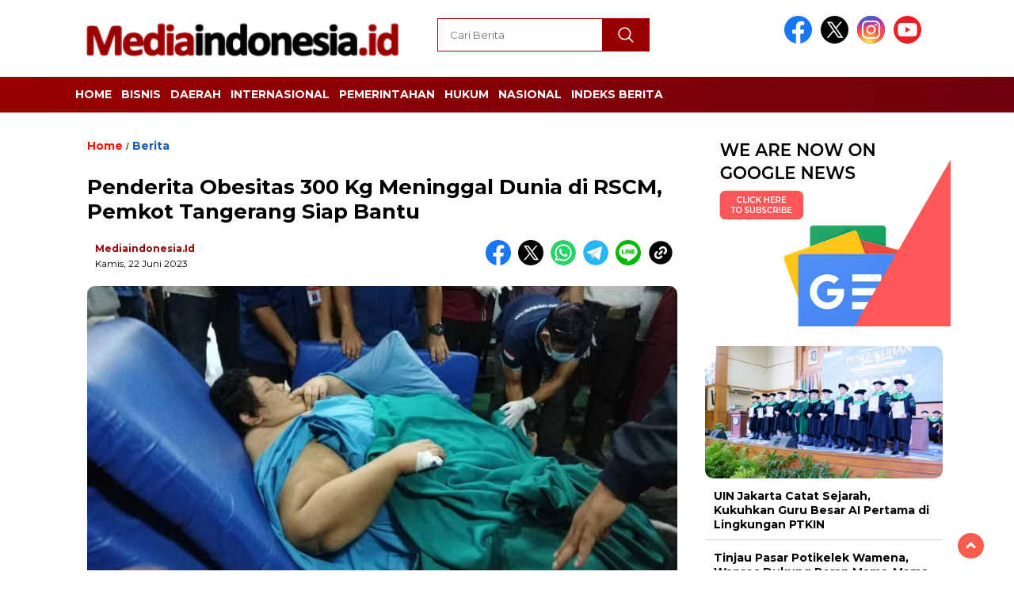

--- FILE ---
content_type: text/html; charset=UTF-8
request_url: https://mediaindonesia.id/penderita-obesitas-300-kg-meninggal-dunia-di-rscm-pemkot-tangerang-siap-bantu/
body_size: 15352
content:
<!doctype html><html class="no-js" lang="id" ><head><meta charset="UTF-8"><link href="http://gmpg.org/xfn/11" rel="profile"><link href="https://mediaindonesia.id/xmlrpc.php" rel="pingback"><meta http-equiv="x-ua-compatible" content="ie=edge"><meta name='robots' content='index, follow, max-image-preview:large, max-snippet:-1, max-video-preview:-1' /><link media="all" href="https://mediaindonesia.id/assets/cache/autoptimize/css/autoptimize_95e97d1f9e4069570ab00c33434f44c2.css" rel="stylesheet"><title>Penderita Obesitas 300 Kg Meninggal Dunia di RSCM, Pemkot Tangerang Siap Bantu | Mediaindonesia.id</title><link rel="canonical" href="https://mediaindonesia.id/penderita-obesitas-300-kg-meninggal-dunia-di-rscm-pemkot-tangerang-siap-bantu/" /><meta property="og:locale" content="id_ID" /><meta property="og:type" content="article" /><meta property="og:title" content="Penderita Obesitas 300 Kg Meninggal Dunia di RSCM, Pemkot Tangerang Siap Bantu | Mediaindonesia.id" /><meta property="og:description" content="Beritaindonesia.id, JAKARTA &#8212; Pemerintah Kota Tangerang di Provinsi Banten siap membantu pengurusan jenazah Moch Fajri Rifana, 26, penderita obesitas berbobot 300 kilogram yang meninggal di Rumah Sakit Umum..." /><meta property="og:url" content="https://mediaindonesia.id/penderita-obesitas-300-kg-meninggal-dunia-di-rscm-pemkot-tangerang-siap-bantu/" /><meta property="og:site_name" content="Mediaindonesia.id" /><meta property="article:published_time" content="2023-06-22T05:16:17+00:00" /><meta property="article:modified_time" content="2023-06-22T06:01:04+00:00" /><meta property="og:image" content="https://mediaindonesia.id/assets/plugins/og-image-overlay-master/generate-og-image.php?p=77612" /><meta property="og:image:width" content="1280" /><meta property="og:image:height" content="720" /><meta property="og:image:type" content="image/jpeg" /><meta name="author" content="mediaindonesia.id" /><meta name="twitter:card" content="summary_large_image" /><meta name="twitter:label1" content="Ditulis oleh" /><meta name="twitter:data1" content="mediaindonesia.id" /><meta name="twitter:label2" content="Estimasi waktu membaca" /><meta name="twitter:data2" content="1 menit" /> <script type="application/ld+json" class="yoast-schema-graph">{"@context":"https://schema.org","@graph":[{"@type":"Article","@id":"https://mediaindonesia.id/penderita-obesitas-300-kg-meninggal-dunia-di-rscm-pemkot-tangerang-siap-bantu/#article","isPartOf":{"@id":"https://mediaindonesia.id/penderita-obesitas-300-kg-meninggal-dunia-di-rscm-pemkot-tangerang-siap-bantu/"},"author":{"name":"mediaindonesia.id","@id":"https://mediaindonesia.id/#/schema/person/69eb1249d17d72551b808147707c22b2"},"headline":"Penderita Obesitas 300 Kg Meninggal Dunia di RSCM, Pemkot Tangerang Siap Bantu","datePublished":"2023-06-22T05:16:17+00:00","dateModified":"2023-06-22T06:01:04+00:00","mainEntityOfPage":{"@id":"https://mediaindonesia.id/penderita-obesitas-300-kg-meninggal-dunia-di-rscm-pemkot-tangerang-siap-bantu/"},"wordCount":228,"commentCount":0,"publisher":{"@id":"https://mediaindonesia.id/#organization"},"image":{"@id":"https://mediaindonesia.id/penderita-obesitas-300-kg-meninggal-dunia-di-rscm-pemkot-tangerang-siap-bantu/#primaryimage"},"thumbnailUrl":"https://mediaindonesia.id/assets/uploads/2023/06/Penderita-Obesitas-300-Kg-Meninggal-Dunia-di-RSCM-Pemkot-Tangerang.jpeg","keywords":["Indonesia","Nasional","Nusantara"],"articleSection":["Berita"],"inLanguage":"id","potentialAction":[{"@type":"CommentAction","name":"Comment","target":["https://mediaindonesia.id/penderita-obesitas-300-kg-meninggal-dunia-di-rscm-pemkot-tangerang-siap-bantu/#respond"]}]},{"@type":"WebPage","@id":"https://mediaindonesia.id/penderita-obesitas-300-kg-meninggal-dunia-di-rscm-pemkot-tangerang-siap-bantu/","url":"https://mediaindonesia.id/penderita-obesitas-300-kg-meninggal-dunia-di-rscm-pemkot-tangerang-siap-bantu/","name":"Penderita Obesitas 300 Kg Meninggal Dunia di RSCM, Pemkot Tangerang Siap Bantu | Mediaindonesia.id","isPartOf":{"@id":"https://mediaindonesia.id/#website"},"primaryImageOfPage":{"@id":"https://mediaindonesia.id/penderita-obesitas-300-kg-meninggal-dunia-di-rscm-pemkot-tangerang-siap-bantu/#primaryimage"},"image":{"@id":"https://mediaindonesia.id/penderita-obesitas-300-kg-meninggal-dunia-di-rscm-pemkot-tangerang-siap-bantu/#primaryimage"},"thumbnailUrl":"https://mediaindonesia.id/assets/uploads/2023/06/Penderita-Obesitas-300-Kg-Meninggal-Dunia-di-RSCM-Pemkot-Tangerang.jpeg","datePublished":"2023-06-22T05:16:17+00:00","dateModified":"2023-06-22T06:01:04+00:00","breadcrumb":{"@id":"https://mediaindonesia.id/penderita-obesitas-300-kg-meninggal-dunia-di-rscm-pemkot-tangerang-siap-bantu/#breadcrumb"},"inLanguage":"id","potentialAction":[{"@type":"ReadAction","target":["https://mediaindonesia.id/penderita-obesitas-300-kg-meninggal-dunia-di-rscm-pemkot-tangerang-siap-bantu/"]}]},{"@type":"ImageObject","inLanguage":"id","@id":"https://mediaindonesia.id/penderita-obesitas-300-kg-meninggal-dunia-di-rscm-pemkot-tangerang-siap-bantu/#primaryimage","url":"https://mediaindonesia.id/assets/uploads/2023/06/Penderita-Obesitas-300-Kg-Meninggal-Dunia-di-RSCM-Pemkot-Tangerang.jpeg","contentUrl":"https://mediaindonesia.id/assets/uploads/2023/06/Penderita-Obesitas-300-Kg-Meninggal-Dunia-di-RSCM-Pemkot-Tangerang.jpeg","width":1280,"height":720},{"@type":"BreadcrumbList","@id":"https://mediaindonesia.id/penderita-obesitas-300-kg-meninggal-dunia-di-rscm-pemkot-tangerang-siap-bantu/#breadcrumb","itemListElement":[{"@type":"ListItem","position":1,"name":"Beranda","item":"https://mediaindonesia.id/"},{"@type":"ListItem","position":2,"name":"Penderita Obesitas 300 Kg Meninggal Dunia di RSCM, Pemkot Tangerang Siap Bantu"}]},{"@type":"WebSite","@id":"https://mediaindonesia.id/#website","url":"https://mediaindonesia.id/","name":"Mediaindonesia.id","description":"Media Online | Berita Indonesia","publisher":{"@id":"https://mediaindonesia.id/#organization"},"alternateName":"Media Indonesia","potentialAction":[{"@type":"SearchAction","target":{"@type":"EntryPoint","urlTemplate":"https://mediaindonesia.id/?s={search_term_string}"},"query-input":{"@type":"PropertyValueSpecification","valueRequired":true,"valueName":"search_term_string"}}],"inLanguage":"id"},{"@type":"Organization","@id":"https://mediaindonesia.id/#organization","name":"Mediaindonesia.id","alternateName":"Media Indonesia","url":"https://mediaindonesia.id/","logo":{"@type":"ImageObject","inLanguage":"id","@id":"https://mediaindonesia.id/#/schema/logo/image/","url":"https://mediaindonesia.id/assets/uploads/2023/05/Media-Indonesia-Icon-Box.png","contentUrl":"https://mediaindonesia.id/assets/uploads/2023/05/Media-Indonesia-Icon-Box.png","width":512,"height":512,"caption":"Mediaindonesia.id"},"image":{"@id":"https://mediaindonesia.id/#/schema/logo/image/"}},{"@type":"Person","@id":"https://mediaindonesia.id/#/schema/person/69eb1249d17d72551b808147707c22b2","name":"mediaindonesia.id","image":{"@type":"ImageObject","inLanguage":"id","@id":"https://mediaindonesia.id/#/schema/person/image/","url":"https://secure.gravatar.com/avatar/e4e143391e2934e1beda1fd12e1307e7cd7055d983976994bcdbd62ccafd1e5d?s=96&d=mm&r=g","contentUrl":"https://secure.gravatar.com/avatar/e4e143391e2934e1beda1fd12e1307e7cd7055d983976994bcdbd62ccafd1e5d?s=96&d=mm&r=g","caption":"mediaindonesia.id"},"sameAs":["https://mediaindonesia.id"],"url":"https://mediaindonesia.id/author/media/"}]}</script> <link rel='dns-prefetch' href='//unpkg.com' /><link rel='dns-prefetch' href='//www.googletagmanager.com' /><link rel='dns-prefetch' href='//fonts.googleapis.com' /><link rel="alternate" type="application/rss+xml" title="Mediaindonesia.id &raquo; Feed" href="https://mediaindonesia.id/feed/" /><link rel="alternate" type="application/rss+xml" title="Mediaindonesia.id &raquo; Umpan Komentar" href="https://mediaindonesia.id/comments/feed/" /> <script id="wpp-js" src="https://mediaindonesia.id/assets/plugins/wordpress-popular-posts/assets/js/wpp.min.js?ver=7.3.6" data-sampling="0" data-sampling-rate="100" data-api-url="https://mediaindonesia.id/wp-json/wordpress-popular-posts" data-post-id="77612" data-token="c5e24374c1" data-lang="0" data-debug="0"></script> <link rel="alternate" type="application/rss+xml" title="Mediaindonesia.id &raquo; Penderita Obesitas 300 Kg Meninggal Dunia di RSCM, Pemkot Tangerang Siap Bantu Umpan Komentar" href="https://mediaindonesia.id/penderita-obesitas-300-kg-meninggal-dunia-di-rscm-pemkot-tangerang-siap-bantu/feed/" /><link rel="alternate" title="oEmbed (JSON)" type="application/json+oembed" href="https://mediaindonesia.id/wp-json/oembed/1.0/embed?url=https%3A%2F%2Fmediaindonesia.id%2Fpenderita-obesitas-300-kg-meninggal-dunia-di-rscm-pemkot-tangerang-siap-bantu%2F" /><link rel="alternate" title="oEmbed (XML)" type="text/xml+oembed" href="https://mediaindonesia.id/wp-json/oembed/1.0/embed?url=https%3A%2F%2Fmediaindonesia.id%2Fpenderita-obesitas-300-kg-meninggal-dunia-di-rscm-pemkot-tangerang-siap-bantu%2F&#038;format=xml" /><style id='wp-img-auto-sizes-contain-inline-css'>img:is([sizes=auto i],[sizes^="auto," i]){contain-intrinsic-size:3000px 1500px}</style><style id='wp-emoji-styles-inline-css'>img.wp-smiley,img.emoji{display:inline !important;border:none !important;box-shadow:none !important;height:1em !important;width:1em !important;margin:0 .07em !important;vertical-align:-.1em !important;background:0 0 !important;padding:0 !important}</style><style id='wp-block-library-inline-css'>:root{--wp-block-synced-color:#7a00df;--wp-block-synced-color--rgb:122,0,223;--wp-bound-block-color:var(--wp-block-synced-color);--wp-editor-canvas-background:#ddd;--wp-admin-theme-color:#007cba;--wp-admin-theme-color--rgb:0,124,186;--wp-admin-theme-color-darker-10:#006ba1;--wp-admin-theme-color-darker-10--rgb:0,107,160.5;--wp-admin-theme-color-darker-20:#005a87;--wp-admin-theme-color-darker-20--rgb:0,90,135;--wp-admin-border-width-focus:2px}@media (min-resolution:192dpi){:root{--wp-admin-border-width-focus:1.5px}}.wp-element-button{cursor:pointer}:root .has-very-light-gray-background-color{background-color:#eee}:root .has-very-dark-gray-background-color{background-color:#313131}:root .has-very-light-gray-color{color:#eee}:root .has-very-dark-gray-color{color:#313131}:root .has-vivid-green-cyan-to-vivid-cyan-blue-gradient-background{background:linear-gradient(135deg,#00d084,#0693e3)}:root .has-purple-crush-gradient-background{background:linear-gradient(135deg,#34e2e4,#4721fb 50%,#ab1dfe)}:root .has-hazy-dawn-gradient-background{background:linear-gradient(135deg,#faaca8,#dad0ec)}:root .has-subdued-olive-gradient-background{background:linear-gradient(135deg,#fafae1,#67a671)}:root .has-atomic-cream-gradient-background{background:linear-gradient(135deg,#fdd79a,#004a59)}:root .has-nightshade-gradient-background{background:linear-gradient(135deg,#330968,#31cdcf)}:root .has-midnight-gradient-background{background:linear-gradient(135deg,#020381,#2874fc)}:root{--wp--preset--font-size--normal:16px;--wp--preset--font-size--huge:42px}.has-regular-font-size{font-size:1em}.has-larger-font-size{font-size:2.625em}.has-normal-font-size{font-size:var(--wp--preset--font-size--normal)}.has-huge-font-size{font-size:var(--wp--preset--font-size--huge)}.has-text-align-center{text-align:center}.has-text-align-left{text-align:left}.has-text-align-right{text-align:right}.has-fit-text{white-space:nowrap!important}#end-resizable-editor-section{display:none}.aligncenter{clear:both}.items-justified-left{justify-content:flex-start}.items-justified-center{justify-content:center}.items-justified-right{justify-content:flex-end}.items-justified-space-between{justify-content:space-between}.screen-reader-text{border:0;clip-path:inset(50%);height:1px;margin:-1px;overflow:hidden;padding:0;position:absolute;width:1px;word-wrap:normal!important}.screen-reader-text:focus{background-color:#ddd;clip-path:none;color:#444;display:block;font-size:1em;height:auto;left:5px;line-height:normal;padding:15px 23px 14px;text-decoration:none;top:5px;width:auto;z-index:100000}html :where(.has-border-color){border-style:solid}html :where([style*=border-top-color]){border-top-style:solid}html :where([style*=border-right-color]){border-right-style:solid}html :where([style*=border-bottom-color]){border-bottom-style:solid}html :where([style*=border-left-color]){border-left-style:solid}html :where([style*=border-width]){border-style:solid}html :where([style*=border-top-width]){border-top-style:solid}html :where([style*=border-right-width]){border-right-style:solid}html :where([style*=border-bottom-width]){border-bottom-style:solid}html :where([style*=border-left-width]){border-left-style:solid}html :where(img[class*=wp-image-]){height:auto;max-width:100%}:where(figure){margin:0 0 1em}html :where(.is-position-sticky){--wp-admin--admin-bar--position-offset:var(--wp-admin--admin-bar--height,0px)}@media screen and (max-width:600px){html :where(.is-position-sticky){--wp-admin--admin-bar--position-offset:0px}}</style><style id='global-styles-inline-css'>:root{--wp--preset--aspect-ratio--square:1;--wp--preset--aspect-ratio--4-3:4/3;--wp--preset--aspect-ratio--3-4:3/4;--wp--preset--aspect-ratio--3-2:3/2;--wp--preset--aspect-ratio--2-3:2/3;--wp--preset--aspect-ratio--16-9:16/9;--wp--preset--aspect-ratio--9-16:9/16;--wp--preset--color--black:#000;--wp--preset--color--cyan-bluish-gray:#abb8c3;--wp--preset--color--white:#fff;--wp--preset--color--pale-pink:#f78da7;--wp--preset--color--vivid-red:#cf2e2e;--wp--preset--color--luminous-vivid-orange:#ff6900;--wp--preset--color--luminous-vivid-amber:#fcb900;--wp--preset--color--light-green-cyan:#7bdcb5;--wp--preset--color--vivid-green-cyan:#00d084;--wp--preset--color--pale-cyan-blue:#8ed1fc;--wp--preset--color--vivid-cyan-blue:#0693e3;--wp--preset--color--vivid-purple:#9b51e0;--wp--preset--gradient--vivid-cyan-blue-to-vivid-purple:linear-gradient(135deg,#0693e3 0%,#9b51e0 100%);--wp--preset--gradient--light-green-cyan-to-vivid-green-cyan:linear-gradient(135deg,#7adcb4 0%,#00d082 100%);--wp--preset--gradient--luminous-vivid-amber-to-luminous-vivid-orange:linear-gradient(135deg,#fcb900 0%,#ff6900 100%);--wp--preset--gradient--luminous-vivid-orange-to-vivid-red:linear-gradient(135deg,#ff6900 0%,#cf2e2e 100%);--wp--preset--gradient--very-light-gray-to-cyan-bluish-gray:linear-gradient(135deg,#eee 0%,#a9b8c3 100%);--wp--preset--gradient--cool-to-warm-spectrum:linear-gradient(135deg,#4aeadc 0%,#9778d1 20%,#cf2aba 40%,#ee2c82 60%,#fb6962 80%,#fef84c 100%);--wp--preset--gradient--blush-light-purple:linear-gradient(135deg,#ffceec 0%,#9896f0 100%);--wp--preset--gradient--blush-bordeaux:linear-gradient(135deg,#fecda5 0%,#fe2d2d 50%,#6b003e 100%);--wp--preset--gradient--luminous-dusk:linear-gradient(135deg,#ffcb70 0%,#c751c0 50%,#4158d0 100%);--wp--preset--gradient--pale-ocean:linear-gradient(135deg,#fff5cb 0%,#b6e3d4 50%,#33a7b5 100%);--wp--preset--gradient--electric-grass:linear-gradient(135deg,#caf880 0%,#71ce7e 100%);--wp--preset--gradient--midnight:linear-gradient(135deg,#020381 0%,#2874fc 100%);--wp--preset--font-size--small:13px;--wp--preset--font-size--medium:20px;--wp--preset--font-size--large:36px;--wp--preset--font-size--x-large:42px;--wp--preset--spacing--20:.44rem;--wp--preset--spacing--30:.67rem;--wp--preset--spacing--40:1rem;--wp--preset--spacing--50:1.5rem;--wp--preset--spacing--60:2.25rem;--wp--preset--spacing--70:3.38rem;--wp--preset--spacing--80:5.06rem;--wp--preset--shadow--natural:6px 6px 9px rgba(0,0,0,.2);--wp--preset--shadow--deep:12px 12px 50px rgba(0,0,0,.4);--wp--preset--shadow--sharp:6px 6px 0px rgba(0,0,0,.2);--wp--preset--shadow--outlined:6px 6px 0px -3px #fff,6px 6px #000;--wp--preset--shadow--crisp:6px 6px 0px #000}:where(.is-layout-flex){gap:.5em}:where(.is-layout-grid){gap:.5em}body .is-layout-flex{display:flex}.is-layout-flex{flex-wrap:wrap;align-items:center}.is-layout-flex>:is(*,div){margin:0}body .is-layout-grid{display:grid}.is-layout-grid>:is(*,div){margin:0}:where(.wp-block-columns.is-layout-flex){gap:2em}:where(.wp-block-columns.is-layout-grid){gap:2em}:where(.wp-block-post-template.is-layout-flex){gap:1.25em}:where(.wp-block-post-template.is-layout-grid){gap:1.25em}.has-black-color{color:var(--wp--preset--color--black) !important}.has-cyan-bluish-gray-color{color:var(--wp--preset--color--cyan-bluish-gray) !important}.has-white-color{color:var(--wp--preset--color--white) !important}.has-pale-pink-color{color:var(--wp--preset--color--pale-pink) !important}.has-vivid-red-color{color:var(--wp--preset--color--vivid-red) !important}.has-luminous-vivid-orange-color{color:var(--wp--preset--color--luminous-vivid-orange) !important}.has-luminous-vivid-amber-color{color:var(--wp--preset--color--luminous-vivid-amber) !important}.has-light-green-cyan-color{color:var(--wp--preset--color--light-green-cyan) !important}.has-vivid-green-cyan-color{color:var(--wp--preset--color--vivid-green-cyan) !important}.has-pale-cyan-blue-color{color:var(--wp--preset--color--pale-cyan-blue) !important}.has-vivid-cyan-blue-color{color:var(--wp--preset--color--vivid-cyan-blue) !important}.has-vivid-purple-color{color:var(--wp--preset--color--vivid-purple) !important}.has-black-background-color{background-color:var(--wp--preset--color--black) !important}.has-cyan-bluish-gray-background-color{background-color:var(--wp--preset--color--cyan-bluish-gray) !important}.has-white-background-color{background-color:var(--wp--preset--color--white) !important}.has-pale-pink-background-color{background-color:var(--wp--preset--color--pale-pink) !important}.has-vivid-red-background-color{background-color:var(--wp--preset--color--vivid-red) !important}.has-luminous-vivid-orange-background-color{background-color:var(--wp--preset--color--luminous-vivid-orange) !important}.has-luminous-vivid-amber-background-color{background-color:var(--wp--preset--color--luminous-vivid-amber) !important}.has-light-green-cyan-background-color{background-color:var(--wp--preset--color--light-green-cyan) !important}.has-vivid-green-cyan-background-color{background-color:var(--wp--preset--color--vivid-green-cyan) !important}.has-pale-cyan-blue-background-color{background-color:var(--wp--preset--color--pale-cyan-blue) !important}.has-vivid-cyan-blue-background-color{background-color:var(--wp--preset--color--vivid-cyan-blue) !important}.has-vivid-purple-background-color{background-color:var(--wp--preset--color--vivid-purple) !important}.has-black-border-color{border-color:var(--wp--preset--color--black) !important}.has-cyan-bluish-gray-border-color{border-color:var(--wp--preset--color--cyan-bluish-gray) !important}.has-white-border-color{border-color:var(--wp--preset--color--white) !important}.has-pale-pink-border-color{border-color:var(--wp--preset--color--pale-pink) !important}.has-vivid-red-border-color{border-color:var(--wp--preset--color--vivid-red) !important}.has-luminous-vivid-orange-border-color{border-color:var(--wp--preset--color--luminous-vivid-orange) !important}.has-luminous-vivid-amber-border-color{border-color:var(--wp--preset--color--luminous-vivid-amber) !important}.has-light-green-cyan-border-color{border-color:var(--wp--preset--color--light-green-cyan) !important}.has-vivid-green-cyan-border-color{border-color:var(--wp--preset--color--vivid-green-cyan) !important}.has-pale-cyan-blue-border-color{border-color:var(--wp--preset--color--pale-cyan-blue) !important}.has-vivid-cyan-blue-border-color{border-color:var(--wp--preset--color--vivid-cyan-blue) !important}.has-vivid-purple-border-color{border-color:var(--wp--preset--color--vivid-purple) !important}.has-vivid-cyan-blue-to-vivid-purple-gradient-background{background:var(--wp--preset--gradient--vivid-cyan-blue-to-vivid-purple) !important}.has-light-green-cyan-to-vivid-green-cyan-gradient-background{background:var(--wp--preset--gradient--light-green-cyan-to-vivid-green-cyan) !important}.has-luminous-vivid-amber-to-luminous-vivid-orange-gradient-background{background:var(--wp--preset--gradient--luminous-vivid-amber-to-luminous-vivid-orange) !important}.has-luminous-vivid-orange-to-vivid-red-gradient-background{background:var(--wp--preset--gradient--luminous-vivid-orange-to-vivid-red) !important}.has-very-light-gray-to-cyan-bluish-gray-gradient-background{background:var(--wp--preset--gradient--very-light-gray-to-cyan-bluish-gray) !important}.has-cool-to-warm-spectrum-gradient-background{background:var(--wp--preset--gradient--cool-to-warm-spectrum) !important}.has-blush-light-purple-gradient-background{background:var(--wp--preset--gradient--blush-light-purple) !important}.has-blush-bordeaux-gradient-background{background:var(--wp--preset--gradient--blush-bordeaux) !important}.has-luminous-dusk-gradient-background{background:var(--wp--preset--gradient--luminous-dusk) !important}.has-pale-ocean-gradient-background{background:var(--wp--preset--gradient--pale-ocean) !important}.has-electric-grass-gradient-background{background:var(--wp--preset--gradient--electric-grass) !important}.has-midnight-gradient-background{background:var(--wp--preset--gradient--midnight) !important}.has-small-font-size{font-size:var(--wp--preset--font-size--small) !important}.has-medium-font-size{font-size:var(--wp--preset--font-size--medium) !important}.has-large-font-size{font-size:var(--wp--preset--font-size--large) !important}.has-x-large-font-size{font-size:var(--wp--preset--font-size--x-large) !important}</style><style id='classic-theme-styles-inline-css'>/*! This file is auto-generated */
.wp-block-button__link{color:#fff;background-color:#32373c;border-radius:9999px;box-shadow:none;text-decoration:none;padding:calc(.667em + 2px) calc(1.333em + 2px);font-size:1.125em}.wp-block-file__button{background:#32373c;color:#fff;text-decoration:none}</style><link rel='stylesheet' id='swiper-css-css' href='https://unpkg.com/swiper@8/swiper-bundle.min.css?ver=8.2.4' media='all' /><link rel='stylesheet' id='google-fonts-css' href='https://fonts.googleapis.com/css2?family=Montserrat:ital,wght@0,400;0,700;1,400;1,700&#038;display=swap' media='all' /><style id='posts-table-pro-head-inline-css'>table.posts-data-table{visibility:hidden}</style> <script async='async' src="https://mediaindonesia.id/wp-includes/js/jquery/jquery.min.js?ver=3.7.1" id="jquery-core-js"></script> <script async='async' src="https://mediaindonesia.id/wp-includes/js/jquery/jquery-migrate.min.js?ver=3.4.1" id="jquery-migrate-js"></script> <script async='async' src="https://mediaindonesia.id/assets/cache/autoptimize/js/autoptimize_single_f562f2c0446ec922c42704170ae7e0c1.js?ver=1.0.1" id="wp_automatic_gallery-js"></script> <script async='async' src="https://mediaindonesia.id/assets/themes/nomina/js/owl.carousel.min.js?ver=1" id="owljs-js"></script> <script async='async' src="https://mediaindonesia.id/assets/themes/nomina/js/lightslider.min.js?ver=6.9" id="lightslider-js"></script> <script async='async' src="https://unpkg.com/swiper@8/swiper-bundle.min.js?ver=8.2.4" id="script-swipe-js"></script> 
 <script async src="https://www.googletagmanager.com/gtag/js?id=GT-WF6ZG8T" id="google_gtagjs-js"></script> <script id="google_gtagjs-js-after">window.dataLayer=window.dataLayer||[];function gtag(){dataLayer.push(arguments);}
gtag("set","linker",{"domains":["mediaindonesia.id"]});gtag("js",new Date());gtag("set","developer_id.dZTNiMT",true);gtag("config","GT-WF6ZG8T");</script> <link rel="https://api.w.org/" href="https://mediaindonesia.id/wp-json/" /><link rel="alternate" title="JSON" type="application/json" href="https://mediaindonesia.id/wp-json/wp/v2/posts/77612" /><link rel="EditURI" type="application/rsd+xml" title="RSD" href="https://mediaindonesia.id/xmlrpc.php?rsd" /><meta name="generator" content="WordPress 6.9" /><link rel='shortlink' href='https://mediaindonesia.id/?p=77612' /><meta property="fb:app_id" content=""/><meta name="generator" content="Site Kit by Google 1.170.0" /><style id="wpp-loading-animation-styles">@-webkit-keyframes bgslide{from{background-position-x:0}to{background-position-x:-200%}}@keyframes bgslide{from{background-position-x:0}to{background-position-x:-200%}}.wpp-widget-block-placeholder,.wpp-shortcode-placeholder{margin:0 auto;width:60px;height:3px;background:#dd3737;background:linear-gradient(90deg,#dd3737 0%,#571313 10%,#dd3737 100%);background-size:200% auto;border-radius:3px;-webkit-animation:bgslide 1s infinite linear;animation:bgslide 1s infinite linear}</style><style>.menu-utama>li>a,.headline-judul a,.news-feed-judul,.news-feed-judul-block,.news-feed-list .kategori,.judul-sidebar-right,.judul-sidebar-left,.judul-sidebar-single,.single-kategori a span,.judul-label-kategori span,.kategori-mobile,.category-kategori a,.wpp-list>li>a,.recent-post-widget a,.page-numbers,.menu-bawah li a,#category-content h2 a,.category-text-wrap,.judul-label-kategori,.category-kategori,.headline-label,.search-form .search-field,.recent-post-widget .waktu,.single-kategori a,#single-content h1,.tanggal-single,.related-post-wrap,.caption-photo,.tagname,.tagname a,.footer-copyright,.judul-berita-pilihan,.kategori-berita-pilihan,#berita-pilihan h2 a,#page-content h1,.judul-berita-rekomendasi,.kategori-berita-rekomendasi,#berita-rekomendasi h2,.mobile-berita-terbaru .berita-terbaru,.judul-berita-terbaru a,.mobile-kategori-berita-terbaru,.tanggal-berita-terbaru,.news-feed-text-block .tanggal,.menu-utama>li>ul.sub-menu>li a,.mobile-menu-kiri li a,.judul-headline,a.slider-kategori,a.judul-slider,.judul-thumbnail,.alamat,.before-widget,.before-widget select,.before-widget ul li a,.before-widget ul li,.nama-penulis,.desktop-berita-terbaru .berita-terbaru,.desktop-berita-terbaru-box p,.desktop-kategori-berita-terbaru,.error404 p,.headline-label-mobile-dua,h2.headline-judul-mobile-dua a,.wrap-text-headline-dua .tanggal,.judul-berita-pilihan,.before-widget h2,.judul-sidebar-right,.judul-sidebar-single,.marquee-baru a,.marquee-baru .inner a,.headline-tiga-text-wrap-mobile h2 a,.totalpembaca,h2.headline-judul-mobile a,.headline-label-mobile,.menu-network-wrap,.network-title,.menu-network-wrap a{font-family:'Montserrat',sans-serif}.single-article-text,.single-article-text p{font-family:'Arial',sans-serif;font-size:16px}#single-content figcaption.wp-element-caption,.wp-caption,.caption-photo,.caption-photo-buka-tutup{font-family:'Arial',sans-serif}.menu-utama>li>a,.menu-bawah>li>a,.menu-utama>li>ul.sub-menu>li a{font-size:14px}.menu-utama{text-align:left}#single-content h1{text-align:left}.single-kategori{text-align:left}.fluid-nav,footer,.scroll-to-continue,.ad-middle .ad-title,.ad-middle .scroll-to-resume,.tagname span,.tagname a:hover,.headline-tiga-text-wrap-mobile{background:#900;background:linear-gradient(90deg,rgba(153,0,0,1) 0%,rgba(112,0,13,1) 100%)}.menu-utama{background:0 0}.nama-penulis a,single-kategori a,.single-article-text p a,.single-article-text h1 a,.single-article-text h2 a,.single-article-text h3 a,.single-article-text h4 a,.single-article-text h5 a,.single-article-text h6 a,.single-article-text ul li a,.single-article-text ol li a,.single-article-text div a,.single-article-text a,.judul-desktop-berita-terbaru:hover,.wpp-list>li>a.wpp-post-title:before,.recent-post-widget a:hover{color:#900}.search-submit,.menu-utama>li>ul.sub-menu,.nav-links .current,.page-numbers:hover,.menu-utama>li>a:hover,.page-link-wrap span.current,.page-link-wrap a:hover{background:#900}.search-submit,.search-form .search-field,.mobile-menu-kiri-wrap form.search-form,.page-link-wrap span.current,a.post-page-numbers{border-color:#900}.line-satu,.line-dua,.line-tiga{background:#900}.menu-utama>.current-menu-item>a{background-color:#7a0000}footer{border-color:#7a0000}.menu-utama>li>ul.sub-menu{border-color:#7a0000}</style><link rel="icon" href="https://mediaindonesia.id/assets/uploads/2023/05/cropped-Media-Indonesia-Icon-Box-32x32.png" sizes="32x32" /><link rel="icon" href="https://mediaindonesia.id/assets/uploads/2023/05/cropped-Media-Indonesia-Icon-Box-192x192.png" sizes="192x192" /><link rel="apple-touch-icon" href="https://mediaindonesia.id/assets/uploads/2023/05/cropped-Media-Indonesia-Icon-Box-180x180.png" /><meta name="msapplication-TileImage" content="https://mediaindonesia.id/assets/uploads/2023/05/cropped-Media-Indonesia-Icon-Box-270x270.png" /><meta name="viewport" content="width=device-width, initial-scale=1, shrink-to-fit=no"><meta name="theme-color" content="#990000" /><link rel="preconnect" href="https://fonts.googleapis.com"><link rel="preconnect" href="https://fonts.gstatic.com" crossorigin><style>.search-submit{background-image:url('https://mediaindonesia.id/assets/themes/nomina/img/icons8-search.svg');background-repeat:no-repeat;background-position:50% 50%;background-size:40%}.logged-in header{top:0 !important}</style></head><body class="wp-singular post-template-default single single-post postid-77612 single-format-standard wp-custom-logo wp-embed-responsive wp-theme-nomina"><div id="sidebar-banner-bawah"><div></div></div><header><div class="header-fixed"><div class="header-shrink"> <a id="logo" href="https://mediaindonesia.id/" rel="home"> <img src="https://mediaindonesia.id/assets/uploads/2023/05/cropped-Logo-Mediaindonesia.id-Media-Indonesia.png" alt="logo" width="400" height="77" /></a><div class="media-social-header"> <a title="facebook" class="facebook-header" href="https://facebook.com" target="_blank"><noscript><img src="https://mediaindonesia.id/assets/themes/nomina/img/fb-icon.svg" alt="facebook" width="35" height="35" /></noscript><img class="lazyload" src='data:image/svg+xml,%3Csvg%20xmlns=%22http://www.w3.org/2000/svg%22%20viewBox=%220%200%2035%2035%22%3E%3C/svg%3E' data-src="https://mediaindonesia.id/assets/themes/nomina/img/fb-icon.svg" alt="facebook" width="35" height="35" /></a> <a title="twitter" class="twitter-header" href="https://twitter.com" target="_blank"><noscript><img src="https://mediaindonesia.id/assets/themes/nomina/img/twitter-icon-baru.svg" alt="twiter" width="35" height="35"  /></noscript><img class="lazyload" src='data:image/svg+xml,%3Csvg%20xmlns=%22http://www.w3.org/2000/svg%22%20viewBox=%220%200%2035%2035%22%3E%3C/svg%3E' data-src="https://mediaindonesia.id/assets/themes/nomina/img/twitter-icon-baru.svg" alt="twiter" width="35" height="35"  /></a> <a title="instagram" class="instagram-header" href="https://instagram.com" target="_blank"><noscript><img src="https://mediaindonesia.id/assets/themes/nomina/img/instagram-icon.svg" alt="instagram" width="35" height="35"  /></noscript><img class="lazyload" src='data:image/svg+xml,%3Csvg%20xmlns=%22http://www.w3.org/2000/svg%22%20viewBox=%220%200%2035%2035%22%3E%3C/svg%3E' data-src="https://mediaindonesia.id/assets/themes/nomina/img/instagram-icon.svg" alt="instagram" width="35" height="35"  /></a> <a title="youtube" class="youtube-header" href="https://youtube.com" target="_blank"><noscript><img src="https://mediaindonesia.id/assets/themes/nomina/img/youtube-icon.svg" alt="youtube" width="35" height="35"  /></noscript><img class="lazyload" src='data:image/svg+xml,%3Csvg%20xmlns=%22http://www.w3.org/2000/svg%22%20viewBox=%220%200%2035%2035%22%3E%3C/svg%3E' data-src="https://mediaindonesia.id/assets/themes/nomina/img/youtube-icon.svg" alt="youtube" width="35" height="35"  /></a></div><form method="get" class="search-form" action="https://mediaindonesia.id/"> <input type="text" class="search-field" name="s" placeholder="Cari Berita" value="" /> <input type="submit" class="search-submit" value="" /></form><div class="hamburger-button"><div class="line-satu"></div><div class="line-dua"></div><div class="line-tiga"></div></div><div class="mobile-menu-kiri-wrap"> <a id="logo-menu-kiri" href="https://mediaindonesia.id/" rel="home"> <noscript><img src="https://mediaindonesia.id/assets/uploads/2023/05/cropped-Logo-Mediaindonesia.id-Media-Indonesia.png" alt="logo"></noscript><img class="lazyload" src='data:image/svg+xml,%3Csvg%20xmlns=%22http://www.w3.org/2000/svg%22%20viewBox=%220%200%20210%20140%22%3E%3C/svg%3E' data-src="https://mediaindonesia.id/assets/uploads/2023/05/cropped-Logo-Mediaindonesia.id-Media-Indonesia.png" alt="logo"></a><span class="close-button-hamburger">&#10006;</span><div class="clr"></div><form method="get" class="search-form" action="https://mediaindonesia.id/"> <input type="text" class="search-field" name="s" placeholder="Cari Berita" value="" /> <input type="submit" class="search-submit" value="" /></form><div class="menu-menu-utama-container"><ul id="menu-menu-utama" class="mobile-menu-kiri"><li id="menu-item-2318" class="menu-item menu-item-type-custom menu-item-object-custom menu-item-home menu-item-2318"><a href="https://mediaindonesia.id/">Home</a></li><li id="menu-item-2309" class="menu-item menu-item-type-taxonomy menu-item-object-category menu-item-2309"><a href="https://mediaindonesia.id/bisnis/">Bisnis</a></li><li id="menu-item-2321" class="menu-item menu-item-type-custom menu-item-object-custom menu-item-has-children menu-item-2321"><a href="#">Daerah</a><ul class="sub-menu"><li id="menu-item-2324" class="menu-item menu-item-type-taxonomy menu-item-object-category menu-item-2324"><a href="https://mediaindonesia.id/jakarta/">Jakarta</a></li><li id="menu-item-2323" class="menu-item menu-item-type-taxonomy menu-item-object-category menu-item-2323"><a href="https://mediaindonesia.id/jawa-barat/">Jawa Barat</a></li><li id="menu-item-2330" class="menu-item menu-item-type-taxonomy menu-item-object-category menu-item-2330"><a href="https://mediaindonesia.id/yogyakarta/">Yogyakarta</a></li><li id="menu-item-2327" class="menu-item menu-item-type-taxonomy menu-item-object-category menu-item-2327"><a href="https://mediaindonesia.id/surabaya/">Surabaya</a></li><li id="menu-item-2322" class="menu-item menu-item-type-taxonomy menu-item-object-category menu-item-2322"><a href="https://mediaindonesia.id/bali/">Bali</a></li><li id="menu-item-2325" class="menu-item menu-item-type-taxonomy menu-item-object-category menu-item-2325"><a href="https://mediaindonesia.id/medan/">Medan</a></li><li id="menu-item-2326" class="menu-item menu-item-type-taxonomy menu-item-object-category menu-item-2326"><a href="https://mediaindonesia.id/palembang/">Palembang</a></li></ul></li><li id="menu-item-2394" class="menu-item menu-item-type-taxonomy menu-item-object-category menu-item-2394"><a href="https://mediaindonesia.id/internasional/">Internasional</a></li><li id="menu-item-2403" class="menu-item menu-item-type-taxonomy menu-item-object-category menu-item-2403"><a href="https://mediaindonesia.id/pemerintahan/">Pemerintahan</a></li><li id="menu-item-2396" class="menu-item menu-item-type-taxonomy menu-item-object-category menu-item-2396"><a href="https://mediaindonesia.id/hukum/">Hukum</a></li><li id="menu-item-2313" class="menu-item menu-item-type-taxonomy menu-item-object-category menu-item-has-children menu-item-2313"><a href="https://mediaindonesia.id/nasional/">Nasional</a><ul class="sub-menu"><li id="menu-item-2314" class="menu-item menu-item-type-taxonomy menu-item-object-category menu-item-2314"><a href="https://mediaindonesia.id/pendidikan/">Pendidikan</a></li><li id="menu-item-2315" class="menu-item menu-item-type-taxonomy menu-item-object-category menu-item-2315"><a href="https://mediaindonesia.id/politik/">Politik</a></li><li id="menu-item-2316" class="menu-item menu-item-type-taxonomy menu-item-object-category menu-item-2316"><a href="https://mediaindonesia.id/teknologi/">Teknologi</a></li><li id="menu-item-2320" class="menu-item menu-item-type-taxonomy menu-item-object-category menu-item-2320"><a href="https://mediaindonesia.id/sport/">Sport</a></li><li id="menu-item-2311" class="menu-item menu-item-type-taxonomy menu-item-object-category menu-item-2311"><a href="https://mediaindonesia.id/kesehatan/">Kesehatan</a></li></ul></li><li id="menu-item-76802" class="menu-item menu-item-type-post_type menu-item-object-page menu-item-76802"><a href="https://mediaindonesia.id/indeks-berita/">Indeks Berita</a></li></ul></div></div><div class="clr"></div></div><div class="fluid-nav"><div class="menu-menu-utama-container"><ul id="menu-menu-utama-1" class="menu-utama"><li class="menu-item menu-item-type-custom menu-item-object-custom menu-item-home menu-item-2318"><a href="https://mediaindonesia.id/">Home</a></li><li class="menu-item menu-item-type-taxonomy menu-item-object-category menu-item-2309"><a href="https://mediaindonesia.id/bisnis/">Bisnis</a></li><li class="menu-item menu-item-type-custom menu-item-object-custom menu-item-has-children menu-item-2321"><a href="#">Daerah</a><ul class="sub-menu"><li class="menu-item menu-item-type-taxonomy menu-item-object-category menu-item-2324"><a href="https://mediaindonesia.id/jakarta/">Jakarta</a></li><li class="menu-item menu-item-type-taxonomy menu-item-object-category menu-item-2323"><a href="https://mediaindonesia.id/jawa-barat/">Jawa Barat</a></li><li class="menu-item menu-item-type-taxonomy menu-item-object-category menu-item-2330"><a href="https://mediaindonesia.id/yogyakarta/">Yogyakarta</a></li><li class="menu-item menu-item-type-taxonomy menu-item-object-category menu-item-2327"><a href="https://mediaindonesia.id/surabaya/">Surabaya</a></li><li class="menu-item menu-item-type-taxonomy menu-item-object-category menu-item-2322"><a href="https://mediaindonesia.id/bali/">Bali</a></li><li class="menu-item menu-item-type-taxonomy menu-item-object-category menu-item-2325"><a href="https://mediaindonesia.id/medan/">Medan</a></li><li class="menu-item menu-item-type-taxonomy menu-item-object-category menu-item-2326"><a href="https://mediaindonesia.id/palembang/">Palembang</a></li></ul></li><li class="menu-item menu-item-type-taxonomy menu-item-object-category menu-item-2394"><a href="https://mediaindonesia.id/internasional/">Internasional</a></li><li class="menu-item menu-item-type-taxonomy menu-item-object-category menu-item-2403"><a href="https://mediaindonesia.id/pemerintahan/">Pemerintahan</a></li><li class="menu-item menu-item-type-taxonomy menu-item-object-category menu-item-2396"><a href="https://mediaindonesia.id/hukum/">Hukum</a></li><li class="menu-item menu-item-type-taxonomy menu-item-object-category menu-item-has-children menu-item-2313"><a href="https://mediaindonesia.id/nasional/">Nasional</a><ul class="sub-menu"><li class="menu-item menu-item-type-taxonomy menu-item-object-category menu-item-2314"><a href="https://mediaindonesia.id/pendidikan/">Pendidikan</a></li><li class="menu-item menu-item-type-taxonomy menu-item-object-category menu-item-2315"><a href="https://mediaindonesia.id/politik/">Politik</a></li><li class="menu-item menu-item-type-taxonomy menu-item-object-category menu-item-2316"><a href="https://mediaindonesia.id/teknologi/">Teknologi</a></li><li class="menu-item menu-item-type-taxonomy menu-item-object-category menu-item-2320"><a href="https://mediaindonesia.id/sport/">Sport</a></li><li class="menu-item menu-item-type-taxonomy menu-item-object-category menu-item-2311"><a href="https://mediaindonesia.id/kesehatan/">Kesehatan</a></li></ul></li><li class="menu-item menu-item-type-post_type menu-item-object-page menu-item-76802"><a href="https://mediaindonesia.id/indeks-berita/">Indeks Berita</a></li></ul></div></div></div></header><div class="add-height"></div><div id="sidebar-banner-160x600-kanan"><div></div></div><div id="sidebar-banner-160x600-kiri"><div></div></div><div id="single-content-wrap"><div id="single-content" class="post-77612 post type-post status-publish format-standard has-post-thumbnail hentry category-berita tag-indonesia tag-nasional tag-nusantara"><div class="wrap-kategori-tanggal"><p class="single-kategori"><a href="https://mediaindonesia.id"><span>Home</span></a> / <a href="https://mediaindonesia.id/berita/" rel="category tag">Berita</a></p></div><h1>Penderita Obesitas 300 Kg Meninggal Dunia di RSCM, Pemkot Tangerang Siap Bantu</h1><div class="container-single-meta"><div class="group-penulis-dan-tanggal"><p class="nama-penulis"><span> <a href="https://mediaindonesia.id/author/media/" title="Pos-pos oleh mediaindonesia.id" rel="author">mediaindonesia.id</a> </span></p><p class="tanggal-single">Kamis, 22 Juni 2023</p></div><div class="single-media-social"> <a href="https://www.facebook.com/sharer/sharer.php?u=https://mediaindonesia.id/penderita-obesitas-300-kg-meninggal-dunia-di-rscm-pemkot-tangerang-siap-bantu/" onclick="window.open(this.href,'window','width=640,height=480,resizable,scrollbars,toolbar,menubar');return false;" title="share ke facebook"><noscript><img src="https://mediaindonesia.id/assets/themes/nomina/img/fb-icon.svg" alt="facebook" width="32" height="32"  /></noscript><img class="lazyload" src='data:image/svg+xml,%3Csvg%20xmlns=%22http://www.w3.org/2000/svg%22%20viewBox=%220%200%2032%2032%22%3E%3C/svg%3E' data-src="https://mediaindonesia.id/assets/themes/nomina/img/fb-icon.svg" alt="facebook" width="32" height="32"  /> </a> <a href="https://twitter.com/intent/tweet?text=https://mediaindonesia.id/penderita-obesitas-300-kg-meninggal-dunia-di-rscm-pemkot-tangerang-siap-bantu/" onclick="window.open(this.href,'window','width=640,height=480,resizable,scrollbars,toolbar,menubar') ;return false;" title="share ke twitter"><noscript><img src="https://mediaindonesia.id/assets/themes/nomina/img/twitter-icon-baru.svg" alt="twitter" width="32" height="32" /></noscript><img class="lazyload" src='data:image/svg+xml,%3Csvg%20xmlns=%22http://www.w3.org/2000/svg%22%20viewBox=%220%200%2032%2032%22%3E%3C/svg%3E' data-src="https://mediaindonesia.id/assets/themes/nomina/img/twitter-icon-baru.svg" alt="twitter" width="32" height="32" /> </a> <a href="https://wa.me/?text=https://mediaindonesia.id/penderita-obesitas-300-kg-meninggal-dunia-di-rscm-pemkot-tangerang-siap-bantu/" data-action="share/whatsapp/share" onclick="window.open(this.href,'window','width=640,height=480,resizable,scrollbars,toolbar,menubar') ;return false;" title="share ke whatsapp"><noscript><img src="https://mediaindonesia.id/assets/themes/nomina/img/whatsapp-icon.svg" alt="whatsapp" width="32" height="32"  /></noscript><img class="lazyload" src='data:image/svg+xml,%3Csvg%20xmlns=%22http://www.w3.org/2000/svg%22%20viewBox=%220%200%2032%2032%22%3E%3C/svg%3E' data-src="https://mediaindonesia.id/assets/themes/nomina/img/whatsapp-icon.svg" alt="whatsapp" width="32" height="32"  /> </a> <a href="https://t.me/share/url?url={https://mediaindonesia.id/penderita-obesitas-300-kg-meninggal-dunia-di-rscm-pemkot-tangerang-siap-bantu/}" onclick="window.open(this.href,'window','width=640,height=480,resizable,scrollbars,toolbar,menubar') ;return false;" title="share ke telegram"><noscript><img src="https://mediaindonesia.id/assets/themes/nomina/img/telegram-icon.svg" alt="telegram" width="32" height="32"  /></noscript><img class="lazyload" src='data:image/svg+xml,%3Csvg%20xmlns=%22http://www.w3.org/2000/svg%22%20viewBox=%220%200%2032%2032%22%3E%3C/svg%3E' data-src="https://mediaindonesia.id/assets/themes/nomina/img/telegram-icon.svg" alt="telegram" width="32" height="32"  /> </a> <a href="https://social-plugins.line.me/lineit/share?url=https://mediaindonesia.id/penderita-obesitas-300-kg-meninggal-dunia-di-rscm-pemkot-tangerang-siap-bantu/" onclick="window.open(this.href,'window','width=640,height=480,resizable,scrollbars,toolbar,menubar') ;return false;" title="share ke line"><noscript><img src="https://mediaindonesia.id/assets/themes/nomina/img/line-icon.svg" alt="line" width="32" height="32"  /></noscript><img class="lazyload" src='data:image/svg+xml,%3Csvg%20xmlns=%22http://www.w3.org/2000/svg%22%20viewBox=%220%200%2032%2032%22%3E%3C/svg%3E' data-src="https://mediaindonesia.id/assets/themes/nomina/img/line-icon.svg" alt="line" width="32" height="32"  /> </a> <span class="clipboard" style="display: inline-block; cursor: pointer"><noscript><img src="https://mediaindonesia.id/assets/themes/nomina/img/link-icon.svg" alt="copy" width="32" height="32" /></noscript><img class="lazyload" src='data:image/svg+xml,%3Csvg%20xmlns=%22http://www.w3.org/2000/svg%22%20viewBox=%220%200%2032%2032%22%3E%3C/svg%3E' data-src="https://mediaindonesia.id/assets/themes/nomina/img/link-icon.svg" alt="copy" width="32" height="32" /></span><p class="copied"> URL berhasil dicopy</p></div></div><div class="media-sosial-mobile"> <a href="https://www.facebook.com/sharer/sharer.php?u=https://mediaindonesia.id/penderita-obesitas-300-kg-meninggal-dunia-di-rscm-pemkot-tangerang-siap-bantu/" onclick="window.open(this.href,'window','width=640,height=480,resizable,scrollbars,toolbar,menubar');return false;" title="share ke facebook"><noscript><img src="https://mediaindonesia.id/assets/themes/nomina/img/fb-icon.svg" alt="facebook icon" width="32" height="32" /></noscript><img class="lazyload" src='data:image/svg+xml,%3Csvg%20xmlns=%22http://www.w3.org/2000/svg%22%20viewBox=%220%200%2032%2032%22%3E%3C/svg%3E' data-src="https://mediaindonesia.id/assets/themes/nomina/img/fb-icon.svg" alt="facebook icon" width="32" height="32" /> </a> <a href="https://twitter.com/intent/tweet?text=https://mediaindonesia.id/penderita-obesitas-300-kg-meninggal-dunia-di-rscm-pemkot-tangerang-siap-bantu/" onclick="window.open(this.href,'window','width=640,height=480,resizable,scrollbars,toolbar,menubar') ;return false;" title="share ke twitter"><noscript><img src="https://mediaindonesia.id/assets/themes/nomina/img/twitter-icon-baru.svg" alt="twitter icon" width="32" height="32"  /></noscript><img class="lazyload" src='data:image/svg+xml,%3Csvg%20xmlns=%22http://www.w3.org/2000/svg%22%20viewBox=%220%200%2032%2032%22%3E%3C/svg%3E' data-src="https://mediaindonesia.id/assets/themes/nomina/img/twitter-icon-baru.svg" alt="twitter icon" width="32" height="32"  /> </a> <a href="https://wa.me/?text=https://mediaindonesia.id/penderita-obesitas-300-kg-meninggal-dunia-di-rscm-pemkot-tangerang-siap-bantu/" data-action="share/whatsapp/share" onclick="window.open(this.href,'window','width=640,height=480,resizable,scrollbars,toolbar,menubar') ;return false;" title="share ke whatsapp"><noscript><img src="https://mediaindonesia.id/assets/themes/nomina/img/whatsapp-icon.svg" alt="whatsapp icon" width="32" height="32"  /></noscript><img class="lazyload" src='data:image/svg+xml,%3Csvg%20xmlns=%22http://www.w3.org/2000/svg%22%20viewBox=%220%200%2032%2032%22%3E%3C/svg%3E' data-src="https://mediaindonesia.id/assets/themes/nomina/img/whatsapp-icon.svg" alt="whatsapp icon" width="32" height="32"  /> </a> <a href="https://t.me/share/url?url={https://mediaindonesia.id/penderita-obesitas-300-kg-meninggal-dunia-di-rscm-pemkot-tangerang-siap-bantu/}" onclick="window.open(this.href,'window','width=640,height=480,resizable,scrollbars,toolbar,menubar') ;return false;" title="share ke telegram"><noscript><img src="https://mediaindonesia.id/assets/themes/nomina/img/telegram-icon.svg" alt="telegram icon" width="32" height="32"  /></noscript><img class="lazyload" src='data:image/svg+xml,%3Csvg%20xmlns=%22http://www.w3.org/2000/svg%22%20viewBox=%220%200%2032%2032%22%3E%3C/svg%3E' data-src="https://mediaindonesia.id/assets/themes/nomina/img/telegram-icon.svg" alt="telegram icon" width="32" height="32"  /></a> <a href="https://social-plugins.line.me/lineit/share?url=https://mediaindonesia.id/penderita-obesitas-300-kg-meninggal-dunia-di-rscm-pemkot-tangerang-siap-bantu/" onclick="window.open(this.href,'window','width=640,height=480,resizable,scrollbars,toolbar,menubar') ;return false;" title="share ke line"><noscript><img src="https://mediaindonesia.id/assets/themes/nomina/img/line-icon.svg" alt="line icon" width="32" height="32"  /></noscript><img class="lazyload" src='data:image/svg+xml,%3Csvg%20xmlns=%22http://www.w3.org/2000/svg%22%20viewBox=%220%200%2032%2032%22%3E%3C/svg%3E' data-src="https://mediaindonesia.id/assets/themes/nomina/img/line-icon.svg" alt="line icon" width="32" height="32"  /> </a> <span class="clipboard-mobile" style="display: inline-block; cursor: pointer"><noscript><img src="https://mediaindonesia.id/assets/themes/nomina/img/link-icon.svg" alt="copy" width="32" height="32" /></noscript><img class="lazyload" src='data:image/svg+xml,%3Csvg%20xmlns=%22http://www.w3.org/2000/svg%22%20viewBox=%220%200%2032%2032%22%3E%3C/svg%3E' data-src="https://mediaindonesia.id/assets/themes/nomina/img/link-icon.svg" alt="copy" width="32" height="32" /></span><p class="copied-mobile"> URL berhasil dicopy</p></div><div class="clr"></div><p class="foto-utama"> <noscript><img src="https://mediaindonesia.id/assets/uploads/2023/06/Penderita-Obesitas-300-Kg-Meninggal-Dunia-di-RSCM-Pemkot-Tangerang-800x450.jpeg" alt="" width="800" height="533" /></noscript><img class="lazyload" src='data:image/svg+xml,%3Csvg%20xmlns=%22http://www.w3.org/2000/svg%22%20viewBox=%220%200%20800%20533%22%3E%3C/svg%3E' data-src="https://mediaindonesia.id/assets/uploads/2023/06/Penderita-Obesitas-300-Kg-Meninggal-Dunia-di-RSCM-Pemkot-Tangerang-800x450.jpeg" alt="" width="800" height="533" /></p><div id="single-article-text" class="single-article-text"><p>Beritaindonesia.id, JAKARTA &#8212; Pemerintah Kota Tangerang di Provinsi Banten siap membantu pengurusan jenazah Moch Fajri Rifana, 26, penderita obesitas berbobot 300 kilogram yang meninggal di Rumah Sakit Umum Pusat Nasional dr. Cipto Mangunkusumo Jakarta pada Kamis (22/6) dini hari, dikutip dari <em>ANTARA</em>.</p><p>&#8220;Kami siap siaga (membantu) mulai dari penjemputan, proses pengangkutan jenazah, hingga proses pemakaman,&#8221; kata Kepala Dinas Kesehatan Kota Tangerang Dini Anggraeni dalam keterangan persnya di Tangerang.</p><p>Menurut dia, Fajri telah meninggal pada Kamis (22/6) pukul 01.25 WIB di Rumah Sakit Umum Pusat Nasional dr. Cipto Mangunkusumo (RSCM).</p><div class="ad-middle"><p class="ad-title">ADVERTISEMENT</p><div class="ad-content"><div class="ad-content-a"><div class="ad-content-b"><div class="ad-content-c"> <noscript><img decoding="async" src="https://demo.baturetnostudio.com/nomina/wp-content/uploads/2023/03/230220-alfagift-3-480x600-1.jpg" alt="ads" /></noscript><img class="lazyload" decoding="async" src='data:image/svg+xml,%3Csvg%20xmlns=%22http://www.w3.org/2000/svg%22%20viewBox=%220%200%20210%20140%22%3E%3C/svg%3E' data-src="https://demo.baturetnostudio.com/nomina/wp-content/uploads/2023/03/230220-alfagift-3-480x600-1.jpg" alt="ads" />. Ukuran gambar 480px x 600px</div></div></div></div><p class="scroll-to-resume">SCROLL TO RESUME CONTENT</p></div><p>Dinas Kesehatan Kota Tangerang, ia mengatakan, berkoordinasi dengan pengelola RSCM untuk membantu pengurusan jenazah Fajri.</p><p>&#8220;Dalam hal ini, Dinkes siap bantu apa yang dibutuhkan sesuai arahan RSCM atau pun keluarga,&#8221; kata Dini.</p><p>Kepala Badan Penanggulangan Bencana Daerah (BPBD) Kota Tangerang Maryono mengatakan bahwa BPBD juga siap membantu penanganan jenazah Fajri.</p><p>&#8220;Kami sudah siap, baik personel maupun alat, jika dibutuhkan. Tinggal menunggu arahan dari RSCM dan keluarga pastinya,&#8221; kata Maryono.</p><p>Rumah Sakit Umum Kota Tangerang merujuk Fajri ke RSCM karena penderita obesitas tersebut hanya bisa tergolek di tempat tidur sehingga badannya terus membesar setelah mengalami kecelakaan lalu lintas sekitar tiga tahun lalu.</p><p>Menurut data Rumah Sakit Umum Kota Tangerang, berat badan pria asal Kecamatan Larangan itu lebih dari 260 kilogram sebelum dirujuk ke RSCM. Tim medis RSCM memperkirakan berat badan Fajri mencapai sekitar 300 kilogram.</p><p>(Fajar)</p><div id="wpdevar_comment_2" style="width:100%;text-align:left;"> <span style="padding: 10px;font-size:20px;font-family:Arial,Helvetica Neue,Helvetica,sans-serif;color:#000000;"></span><div class="fb-comments" data-href="https://mediaindonesia.id/penderita-obesitas-300-kg-meninggal-dunia-di-rscm-pemkot-tangerang-siap-bantu/" data-order-by="social" data-numposts="7" data-width="100%" style="display:block;"></div></div><style>#wpdevar_comment_2 span,#wpdevar_comment_2 iframe{width:100% !important}#wpdevar_comment_2 iframe{max-height:100% !important}</style></p></div><div class="related-post-wrap"><p class="berita-terkait"> Berita Terkait</p><div class="related-post-box"> <a href="https://mediaindonesia.id/ipw-soroti-bursa-calon-kapolri-ingatkan-hak-prerogatif-presiden-dan-soliditas-polri/"> <span>IPW Soroti Bursa Calon Kapolri, Ingatkan Hak Prerogatif Presiden dan Soliditas Polri</span></a></div><div class="related-post-box"> <a href="https://mediaindonesia.id/polsek-cibadak-tingkatkan-pangan-lestari-dalam-rangka-ketahanan-pangan/"> <span>Polsek Cibadak Tingkatkan Pangan Lestari dalam Rangka ketahanan pangan.</span></a></div><div class="related-post-box"> <a href="https://mediaindonesia.id/sepekan-operasi-pekat-ii-maung-polres-lebak-polda-banten-berhasil-melakukan-penindakan-terhadap-aksi-kejahatan/"> <span>Sepekan Operasi Pekat II Maung Polres Lebak Polda Banten Berhasil Melakukan Penindakan Terhadap Aksi Kejahatan.</span></a></div><div class="related-post-box"> <a href="https://mediaindonesia.id/menteri-umkm-ajak-pemda-berdayakan-umkm-secara-inklusif-dan-berkelanjutan/"> <span>Menteri UMKM Ajak Pemda Berdayakan UMKM secara Inklusif dan Berkelanjutan</span></a></div><div class="related-post-box"> <a href="https://mediaindonesia.id/lewat-rakernis-humas-polri-dorong-transformasi-digital-dan-peningkatan-kepercayaan-publik/"> <span>Lewat Rakernis, Humas Polri Dorong Transformasi Digital dan Peningkatan Kepercayaan Publik</span></a></div><div class="related-post-box"> <a href="https://mediaindonesia.id/polri-bongkar-jaringan-judi-online-rp530-miliar-dua-tersangka-dijerat-uu-tppu/"> <span>Polri Bongkar Jaringan Judi Online Rp530 Miliar, Dua Tersangka Dijerat UU TPPU</span></a></div><div class="related-post-box"> <a href="https://mediaindonesia.id/menteri-umkm-inabuyer-b2b2g-expo-2025-wujud-komitmen-naikkan-kelas-umkm/"> <span>Menteri UMKM: Inabuyer B2B2G Expo 2025 Wujud Komitmen Naikkan Kelas UMKM </span></a></div><div class="related-post-box"> <a href="https://mediaindonesia.id/rakernis-humas-polri-2025-dibuka-dengan-bakti-sosial-dan-bakti-kesehatan-di-akpol-semarang/"> <span>Rakernis Humas Polri 2025 Dibuka dengan Bakti Sosial dan Bakti Kesehatan di Akpol Semarang</span></a></div><div class="clr"></div></div><div class="clr"></div><div class="tagname"> <span>Tag :</span> <a href="https://mediaindonesia.id/tag/indonesia/" rel="tag">Indonesia</a> <a href="https://mediaindonesia.id/tag/nasional/" rel="tag">Nasional</a> <a href="https://mediaindonesia.id/tag/nusantara/" rel="tag">Nusantara</a></div><div class="clr"></div><div class="desktop-berita-terbaru"><p class="berita-terbaru"> Berita Terbaru</p><div class="desktop-berita-terbaru-box"> <a href="https://mediaindonesia.id/bangkit-pasca-kebakaran-shsd-grand-kamala-lagoon-resmi-kembali-beroperasi/"><p> <noscript><img class="foto-desktop-berita-terbaru" src="https://mediaindonesia.id/assets/uploads/2026/01/Restoran-Sambel-Hejo-Sambel-Dadak-Grand-Kamala-Lagoon-Kembali-Beroperasi-225x129.jpeg" alt="" width="225" height="129" /></noscript><img class="lazyload foto-desktop-berita-terbaru" src='data:image/svg+xml,%3Csvg%20xmlns=%22http://www.w3.org/2000/svg%22%20viewBox=%220%200%20225%20129%22%3E%3C/svg%3E' data-src="https://mediaindonesia.id/assets/uploads/2026/01/Restoran-Sambel-Hejo-Sambel-Dadak-Grand-Kamala-Lagoon-Kembali-Beroperasi-225x129.jpeg" alt="" width="225" height="129" /></p><p class="desktop-kategori-berita-terbaru"> Jawa Barat</p><p class="judul-desktop-berita-terbaru">Bangkit Pasca Kebakaran, SHSD Grand Kamala Lagoon Resmi Kembali Beroperasi</p><div class="clr"></div> </a></div><div class="desktop-berita-terbaru-box"> <a href="https://mediaindonesia.id/pride-homeschooling-ciputat-lingkungan-aman-penopang-prestasi-anak/"><p> <noscript><img class="foto-desktop-berita-terbaru" src="https://mediaindonesia.id/assets/uploads/2026/01/Pride-Homeschooling-Ciputat-1-225x129.jpeg" alt="" width="225" height="129" /></noscript><img class="lazyload foto-desktop-berita-terbaru" src='data:image/svg+xml,%3Csvg%20xmlns=%22http://www.w3.org/2000/svg%22%20viewBox=%220%200%20225%20129%22%3E%3C/svg%3E' data-src="https://mediaindonesia.id/assets/uploads/2026/01/Pride-Homeschooling-Ciputat-1-225x129.jpeg" alt="" width="225" height="129" /></p><p class="desktop-kategori-berita-terbaru"> Banten</p><p class="judul-desktop-berita-terbaru">Pride Homeschooling Ciputat: Lingkungan Aman Penopang Prestasi Anak</p><div class="clr"></div> </a></div><div class="desktop-berita-terbaru-box"> <a href="https://mediaindonesia.id/uin-jakarta-catat-sejarah-kukuhkan-guru-besar-ai-pertama-di-lingkungan-ptkin/"><p> <noscript><img class="foto-desktop-berita-terbaru" src="https://mediaindonesia.id/assets/uploads/2026/01/Kukuhkan-7-Profesor-Baru-UIN-Jakarta-Kini-Miliki-151-Guru-Besar-Terbanyak-di-Lingkungan-PTKIN-7-225x129.jpeg" alt="" width="225" height="129" /></noscript><img class="lazyload foto-desktop-berita-terbaru" src='data:image/svg+xml,%3Csvg%20xmlns=%22http://www.w3.org/2000/svg%22%20viewBox=%220%200%20225%20129%22%3E%3C/svg%3E' data-src="https://mediaindonesia.id/assets/uploads/2026/01/Kukuhkan-7-Profesor-Baru-UIN-Jakarta-Kini-Miliki-151-Guru-Besar-Terbanyak-di-Lingkungan-PTKIN-7-225x129.jpeg" alt="" width="225" height="129" /></p><p class="desktop-kategori-berita-terbaru"> Nasional</p><p class="judul-desktop-berita-terbaru">UIN Jakarta Catat Sejarah, Kukuhkan Guru Besar AI Pertama di Lingkungan PTKIN</p><div class="clr"></div> </a></div><div class="desktop-berita-terbaru-box"> <a href="https://mediaindonesia.id/tinjau-pasar-potikelek-wamena-wapres-dukung-peran-mama-mama-penopang-ekonomi-keluarga/"><p> <noscript><img class="foto-desktop-berita-terbaru" src="https://mediaindonesia.id/assets/uploads/2026/01/Tinjau-Pasar-Potikelek-Wamena-Wapres-Dukung-Peran-Mama-Mama-Penopang-Ekonomi.webp-225x129.webp" alt="" width="225" height="129" /></noscript><img class="lazyload foto-desktop-berita-terbaru" src='data:image/svg+xml,%3Csvg%20xmlns=%22http://www.w3.org/2000/svg%22%20viewBox=%220%200%20225%20129%22%3E%3C/svg%3E' data-src="https://mediaindonesia.id/assets/uploads/2026/01/Tinjau-Pasar-Potikelek-Wamena-Wapres-Dukung-Peran-Mama-Mama-Penopang-Ekonomi.webp-225x129.webp" alt="" width="225" height="129" /></p><p class="desktop-kategori-berita-terbaru"> Nasional</p><p class="judul-desktop-berita-terbaru">Tinjau Pasar Potikelek Wamena, Wapres Dukung Peran Mama-Mama Penopang Ekonomi Keluarga</p><div class="clr"></div> </a></div><div class="desktop-berita-terbaru-box"> <a href="https://mediaindonesia.id/bertemu-forkopimda-dan-tokoh-adat-papua-pegunungan-wapres-dorong-semangat-persatuan-untuk-sukseskan-pembangunan/"><p> <noscript><img class="foto-desktop-berita-terbaru" src="https://mediaindonesia.id/assets/uploads/2026/01/Bertemu-Forkopimda-dan-Tokoh-Adat-Papua-Pegunungan-Wapres-Dorong-Semangat.webp-225x129.webp" alt="" width="225" height="129" /></noscript><img class="lazyload foto-desktop-berita-terbaru" src='data:image/svg+xml,%3Csvg%20xmlns=%22http://www.w3.org/2000/svg%22%20viewBox=%220%200%20225%20129%22%3E%3C/svg%3E' data-src="https://mediaindonesia.id/assets/uploads/2026/01/Bertemu-Forkopimda-dan-Tokoh-Adat-Papua-Pegunungan-Wapres-Dorong-Semangat.webp-225x129.webp" alt="" width="225" height="129" /></p><p class="desktop-kategori-berita-terbaru"> Nasional</p><p class="judul-desktop-berita-terbaru">Bertemu Forkopimda dan Tokoh Adat Papua Pegunungan, Wapres Dorong Semangat Persatuan untuk Sukseskan Pembangunan</p><div class="clr"></div> </a></div><div class="desktop-berita-terbaru-box"> <a href="https://mediaindonesia.id/dorong-umkm-naik-kelas-wapres-temui-pegiat-kopi-dan-ekonomi-kreatif-wamena/"><p> <noscript><img class="foto-desktop-berita-terbaru" src="https://mediaindonesia.id/assets/uploads/2026/01/Dorong-UMKM-Naik-Kelas-Wapres-Temui-Pegiat-Kopi-dan-Ekonomi.webp-225x129.webp" alt="" width="225" height="129" /></noscript><img class="lazyload foto-desktop-berita-terbaru" src='data:image/svg+xml,%3Csvg%20xmlns=%22http://www.w3.org/2000/svg%22%20viewBox=%220%200%20225%20129%22%3E%3C/svg%3E' data-src="https://mediaindonesia.id/assets/uploads/2026/01/Dorong-UMKM-Naik-Kelas-Wapres-Temui-Pegiat-Kopi-dan-Ekonomi.webp-225x129.webp" alt="" width="225" height="129" /></p><p class="desktop-kategori-berita-terbaru"> Nasional</p><p class="judul-desktop-berita-terbaru">Dorong UMKM Naik Kelas, Wapres Temui Pegiat Kopi dan Ekonomi Kreatif Wamena</p><div class="clr"></div> </a></div></div></div><div class="mobile-berita-terkait"><div class="related-post-wrap"><p class="berita-terkait"> Berita Terkait</p><div class="related-post-box"><p class="mobile-tanggal-terkait"> Selasa, 30 September 2025 -  12:18											 WIB</p> <a href="https://mediaindonesia.id/ipw-soroti-bursa-calon-kapolri-ingatkan-hak-prerogatif-presiden-dan-soliditas-polri/"> <span>IPW Soroti Bursa Calon Kapolri, Ingatkan Hak Prerogatif Presiden dan Soliditas Polri</span></a></div><div class="related-post-box"><p class="mobile-tanggal-terkait"> Rabu, 4 Juni 2025 -  15:40											 WIB</p> <a href="https://mediaindonesia.id/polsek-cibadak-tingkatkan-pangan-lestari-dalam-rangka-ketahanan-pangan/"> <span>Polsek Cibadak Tingkatkan Pangan Lestari dalam Rangka ketahanan pangan.</span></a></div><div class="related-post-box"><p class="mobile-tanggal-terkait"> Jumat, 9 Mei 2025 -  11:21											 WIB</p> <a href="https://mediaindonesia.id/sepekan-operasi-pekat-ii-maung-polres-lebak-polda-banten-berhasil-melakukan-penindakan-terhadap-aksi-kejahatan/"> <span>Sepekan Operasi Pekat II Maung Polres Lebak Polda Banten Berhasil Melakukan Penindakan Terhadap Aksi Kejahatan.</span></a></div><div class="related-post-box"><p class="mobile-tanggal-terkait"> Kamis, 8 Mei 2025 -  10:14											 WIB</p> <a href="https://mediaindonesia.id/menteri-umkm-ajak-pemda-berdayakan-umkm-secara-inklusif-dan-berkelanjutan/"> <span>Menteri UMKM Ajak Pemda Berdayakan UMKM secara Inklusif dan Berkelanjutan</span></a></div><div class="related-post-box"><p class="mobile-tanggal-terkait"> Rabu, 7 Mei 2025 -  21:40											 WIB</p> <a href="https://mediaindonesia.id/lewat-rakernis-humas-polri-dorong-transformasi-digital-dan-peningkatan-kepercayaan-publik/"> <span>Lewat Rakernis, Humas Polri Dorong Transformasi Digital dan Peningkatan Kepercayaan Publik</span></a></div><div class="related-post-box"><p class="mobile-tanggal-terkait"> Rabu, 7 Mei 2025 -  14:14											 WIB</p> <a href="https://mediaindonesia.id/polri-bongkar-jaringan-judi-online-rp530-miliar-dua-tersangka-dijerat-uu-tppu/"> <span>Polri Bongkar Jaringan Judi Online Rp530 Miliar, Dua Tersangka Dijerat UU TPPU</span></a></div><div class="related-post-box"><p class="mobile-tanggal-terkait"> Selasa, 6 Mei 2025 -  15:30											 WIB</p> <a href="https://mediaindonesia.id/menteri-umkm-inabuyer-b2b2g-expo-2025-wujud-komitmen-naikkan-kelas-umkm/"> <span>Menteri UMKM: Inabuyer B2B2G Expo 2025 Wujud Komitmen Naikkan Kelas UMKM </span></a></div><div class="related-post-box"><p class="mobile-tanggal-terkait"> Selasa, 6 Mei 2025 -  13:07											 WIB</p> <a href="https://mediaindonesia.id/rakernis-humas-polri-2025-dibuka-dengan-bakti-sosial-dan-bakti-kesehatan-di-akpol-semarang/"> <span>Rakernis Humas Polri 2025 Dibuka dengan Bakti Sosial dan Bakti Kesehatan di Akpol Semarang</span></a></div><div class="clr"></div></div></div><div class="mobile-berita-terbaru"><p class="berita-terbaru"> Berita Terbaru</p><div class="mobile-berita-terbaru-box"> <noscript><img class="foto-mobile-berita-terbaru" src="https://mediaindonesia.id/assets/uploads/2026/01/Restoran-Sambel-Hejo-Sambel-Dadak-Grand-Kamala-Lagoon-Kembali-Beroperasi-129x85.jpeg" alt="" width="129" height="85" /></noscript><img class="lazyload foto-mobile-berita-terbaru" src='data:image/svg+xml,%3Csvg%20xmlns=%22http://www.w3.org/2000/svg%22%20viewBox=%220%200%20129%2085%22%3E%3C/svg%3E' data-src="https://mediaindonesia.id/assets/uploads/2026/01/Restoran-Sambel-Hejo-Sambel-Dadak-Grand-Kamala-Lagoon-Kembali-Beroperasi-129x85.jpeg" alt="" width="129" height="85" /><p class="mobile-kategori-berita-terbaru"> Jawa Barat</p><p class="judul-berita-terbaru"><a href="https://mediaindonesia.id/bangkit-pasca-kebakaran-shsd-grand-kamala-lagoon-resmi-kembali-beroperasi/">Bangkit Pasca Kebakaran, SHSD Grand Kamala Lagoon Resmi Kembali Beroperasi</a></p><p class="tanggal-berita-terbaru">Sabtu, 17 Jan 2026 -  12:53											 WIB</p><div class="clr"></div></div><div class="mobile-berita-terbaru-box"> <noscript><img class="foto-mobile-berita-terbaru" src="https://mediaindonesia.id/assets/uploads/2026/01/Pride-Homeschooling-Ciputat-1-129x85.jpeg" alt="" width="129" height="85" /></noscript><img class="lazyload foto-mobile-berita-terbaru" src='data:image/svg+xml,%3Csvg%20xmlns=%22http://www.w3.org/2000/svg%22%20viewBox=%220%200%20129%2085%22%3E%3C/svg%3E' data-src="https://mediaindonesia.id/assets/uploads/2026/01/Pride-Homeschooling-Ciputat-1-129x85.jpeg" alt="" width="129" height="85" /><p class="mobile-kategori-berita-terbaru"> Banten</p><p class="judul-berita-terbaru"><a href="https://mediaindonesia.id/pride-homeschooling-ciputat-lingkungan-aman-penopang-prestasi-anak/">Pride Homeschooling Ciputat: Lingkungan Aman Penopang Prestasi Anak</a></p><p class="tanggal-berita-terbaru">Rabu, 14 Jan 2026 -  19:53											 WIB</p><div class="clr"></div></div><div class="mobile-berita-terbaru-box"> <noscript><img class="foto-mobile-berita-terbaru" src="https://mediaindonesia.id/assets/uploads/2026/01/Kukuhkan-7-Profesor-Baru-UIN-Jakarta-Kini-Miliki-151-Guru-Besar-Terbanyak-di-Lingkungan-PTKIN-7-129x85.jpeg" alt="" width="129" height="85" /></noscript><img class="lazyload foto-mobile-berita-terbaru" src='data:image/svg+xml,%3Csvg%20xmlns=%22http://www.w3.org/2000/svg%22%20viewBox=%220%200%20129%2085%22%3E%3C/svg%3E' data-src="https://mediaindonesia.id/assets/uploads/2026/01/Kukuhkan-7-Profesor-Baru-UIN-Jakarta-Kini-Miliki-151-Guru-Besar-Terbanyak-di-Lingkungan-PTKIN-7-129x85.jpeg" alt="" width="129" height="85" /><p class="mobile-kategori-berita-terbaru"> Nasional</p><p class="judul-berita-terbaru"><a href="https://mediaindonesia.id/uin-jakarta-catat-sejarah-kukuhkan-guru-besar-ai-pertama-di-lingkungan-ptkin/">UIN Jakarta Catat Sejarah, Kukuhkan Guru Besar AI Pertama di Lingkungan PTKIN</a></p><p class="tanggal-berita-terbaru">Rabu, 14 Jan 2026 -  17:00											 WIB</p><div class="clr"></div></div><div class="mobile-berita-terbaru-box"> <noscript><img class="foto-mobile-berita-terbaru" src="https://mediaindonesia.id/assets/uploads/2026/01/Tinjau-Pasar-Potikelek-Wamena-Wapres-Dukung-Peran-Mama-Mama-Penopang-Ekonomi.webp-129x85.webp" alt="" width="129" height="85" /></noscript><img class="lazyload foto-mobile-berita-terbaru" src='data:image/svg+xml,%3Csvg%20xmlns=%22http://www.w3.org/2000/svg%22%20viewBox=%220%200%20129%2085%22%3E%3C/svg%3E' data-src="https://mediaindonesia.id/assets/uploads/2026/01/Tinjau-Pasar-Potikelek-Wamena-Wapres-Dukung-Peran-Mama-Mama-Penopang-Ekonomi.webp-129x85.webp" alt="" width="129" height="85" /><p class="mobile-kategori-berita-terbaru"> Nasional</p><p class="judul-berita-terbaru"><a href="https://mediaindonesia.id/tinjau-pasar-potikelek-wamena-wapres-dukung-peran-mama-mama-penopang-ekonomi-keluarga/">Tinjau Pasar Potikelek Wamena, Wapres Dukung Peran Mama-Mama Penopang Ekonomi Keluarga</a></p><p class="tanggal-berita-terbaru">Rabu, 14 Jan 2026 -  15:41											 WIB</p><div class="clr"></div></div><div class="mobile-berita-terbaru-box"> <noscript><img class="foto-mobile-berita-terbaru" src="https://mediaindonesia.id/assets/uploads/2026/01/Bertemu-Forkopimda-dan-Tokoh-Adat-Papua-Pegunungan-Wapres-Dorong-Semangat.webp-129x85.webp" alt="" width="129" height="85" /></noscript><img class="lazyload foto-mobile-berita-terbaru" src='data:image/svg+xml,%3Csvg%20xmlns=%22http://www.w3.org/2000/svg%22%20viewBox=%220%200%20129%2085%22%3E%3C/svg%3E' data-src="https://mediaindonesia.id/assets/uploads/2026/01/Bertemu-Forkopimda-dan-Tokoh-Adat-Papua-Pegunungan-Wapres-Dorong-Semangat.webp-129x85.webp" alt="" width="129" height="85" /><p class="mobile-kategori-berita-terbaru"> Nasional</p><p class="judul-berita-terbaru"><a href="https://mediaindonesia.id/bertemu-forkopimda-dan-tokoh-adat-papua-pegunungan-wapres-dorong-semangat-persatuan-untuk-sukseskan-pembangunan/">Bertemu Forkopimda dan Tokoh Adat Papua Pegunungan, Wapres Dorong Semangat Persatuan untuk Sukseskan Pembangunan</a></p><p class="tanggal-berita-terbaru">Selasa, 13 Jan 2026 -  21:38											 WIB</p><div class="clr"></div></div></div><div id="sidebar-single"><div class="sidebar-single-wrap"><div class="widget_text before-widget"><div class="textwidget custom-html-widget"><div style="text-align: center;"><a href="https://news.google.com/publications/CAAqBwgKMNnM0AswmOjnAw?hl=id&gl=ID&ceid=ID:id"> <noscript><img src="https://mediaindonesia.id/assets/uploads/2023/06/WE-ARE-NOW-ON-GOOGLE-NEWS.png" align="center" /></noscript><img class="lazyload" src='data:image/svg+xml,%3Csvg%20xmlns=%22http://www.w3.org/2000/svg%22%20viewBox=%220%200%20210%20140%22%3E%3C/svg%3E' data-src="https://mediaindonesia.id/assets/uploads/2023/06/WE-ARE-NOW-ON-GOOGLE-NEWS.png" align="center" /></a></div></div></div><div class="before-widget"></div><div class="before-widget"><div class="text-wrap"><div class="recent-post-widget"><p><noscript><img src="https://mediaindonesia.id/assets/uploads/2026/01/Kukuhkan-7-Profesor-Baru-UIN-Jakarta-Kini-Miliki-151-Guru-Besar-Terbanyak-di-Lingkungan-PTKIN-7-360x200.jpeg" alt="UIN Jakarta Catat Sejarah, Kukuhkan Guru Besar AI Pertama di Lingkungan PTKIN" width="270" height="150" /></noscript><img class="lazyload" src='data:image/svg+xml,%3Csvg%20xmlns=%22http://www.w3.org/2000/svg%22%20viewBox=%220%200%20270%20150%22%3E%3C/svg%3E' data-src="https://mediaindonesia.id/assets/uploads/2026/01/Kukuhkan-7-Profesor-Baru-UIN-Jakarta-Kini-Miliki-151-Guru-Besar-Terbanyak-di-Lingkungan-PTKIN-7-360x200.jpeg" alt="UIN Jakarta Catat Sejarah, Kukuhkan Guru Besar AI Pertama di Lingkungan PTKIN" width="270" height="150" /></p><a href="https://mediaindonesia.id/uin-jakarta-catat-sejarah-kukuhkan-guru-besar-ai-pertama-di-lingkungan-ptkin/">UIN Jakarta Catat Sejarah, Kukuhkan Guru Besar AI Pertama di Lingkungan PTKIN</a><div class="clr"></div></div><div class="recent-post-widget"><p><noscript><img src="https://mediaindonesia.id/assets/uploads/2026/01/Tinjau-Pasar-Potikelek-Wamena-Wapres-Dukung-Peran-Mama-Mama-Penopang-Ekonomi.webp-360x200.webp" alt="Tinjau Pasar Potikelek Wamena, Wapres Dukung Peran Mama-Mama Penopang Ekonomi Keluarga" width="270" height="150" /></noscript><img class="lazyload" src='data:image/svg+xml,%3Csvg%20xmlns=%22http://www.w3.org/2000/svg%22%20viewBox=%220%200%20270%20150%22%3E%3C/svg%3E' data-src="https://mediaindonesia.id/assets/uploads/2026/01/Tinjau-Pasar-Potikelek-Wamena-Wapres-Dukung-Peran-Mama-Mama-Penopang-Ekonomi.webp-360x200.webp" alt="Tinjau Pasar Potikelek Wamena, Wapres Dukung Peran Mama-Mama Penopang Ekonomi Keluarga" width="270" height="150" /></p><a href="https://mediaindonesia.id/tinjau-pasar-potikelek-wamena-wapres-dukung-peran-mama-mama-penopang-ekonomi-keluarga/">Tinjau Pasar Potikelek Wamena, Wapres Dukung Peran Mama-Mama Penopang Ekonomi Keluarga</a><div class="clr"></div></div><div class="recent-post-widget"><p><noscript><img src="https://mediaindonesia.id/assets/uploads/2026/01/Bertemu-Forkopimda-dan-Tokoh-Adat-Papua-Pegunungan-Wapres-Dorong-Semangat.webp-360x200.webp" alt="Bertemu Forkopimda dan Tokoh Adat Papua Pegunungan, Wapres Dorong Semangat Persatuan untuk Sukseskan Pembangunan" width="270" height="150" /></noscript><img class="lazyload" src='data:image/svg+xml,%3Csvg%20xmlns=%22http://www.w3.org/2000/svg%22%20viewBox=%220%200%20270%20150%22%3E%3C/svg%3E' data-src="https://mediaindonesia.id/assets/uploads/2026/01/Bertemu-Forkopimda-dan-Tokoh-Adat-Papua-Pegunungan-Wapres-Dorong-Semangat.webp-360x200.webp" alt="Bertemu Forkopimda dan Tokoh Adat Papua Pegunungan, Wapres Dorong Semangat Persatuan untuk Sukseskan Pembangunan" width="270" height="150" /></p><a href="https://mediaindonesia.id/bertemu-forkopimda-dan-tokoh-adat-papua-pegunungan-wapres-dorong-semangat-persatuan-untuk-sukseskan-pembangunan/">Bertemu Forkopimda dan Tokoh Adat Papua Pegunungan, Wapres Dorong Semangat Persatuan untuk Sukseskan Pembangunan</a><div class="clr"></div></div><div class="recent-post-widget"><p><noscript><img src="https://mediaindonesia.id/assets/uploads/2026/01/Dorong-UMKM-Naik-Kelas-Wapres-Temui-Pegiat-Kopi-dan-Ekonomi.webp-360x200.webp" alt="Dorong UMKM Naik Kelas, Wapres Temui Pegiat Kopi dan Ekonomi Kreatif Wamena" width="270" height="150" /></noscript><img class="lazyload" src='data:image/svg+xml,%3Csvg%20xmlns=%22http://www.w3.org/2000/svg%22%20viewBox=%220%200%20270%20150%22%3E%3C/svg%3E' data-src="https://mediaindonesia.id/assets/uploads/2026/01/Dorong-UMKM-Naik-Kelas-Wapres-Temui-Pegiat-Kopi-dan-Ekonomi.webp-360x200.webp" alt="Dorong UMKM Naik Kelas, Wapres Temui Pegiat Kopi dan Ekonomi Kreatif Wamena" width="270" height="150" /></p><a href="https://mediaindonesia.id/dorong-umkm-naik-kelas-wapres-temui-pegiat-kopi-dan-ekonomi-kreatif-wamena/">Dorong UMKM Naik Kelas, Wapres Temui Pegiat Kopi dan Ekonomi Kreatif Wamena</a><div class="clr"></div></div><div class="recent-post-widget"><p><noscript><img src="https://mediaindonesia.id/assets/uploads/2026/01/Perkuat-Pembinaan-Generasi-Muda-Papua-Pegunungan-Wapres-Bermain-Sepak-Bola.webp-360x200.webp" alt="Perkuat Pembinaan Generasi Muda Papua Pegunungan, Wapres Bermain Sepak Bola Bersama Anak-anak SSB di Wamena" width="270" height="150" /></noscript><img class="lazyload" src='data:image/svg+xml,%3Csvg%20xmlns=%22http://www.w3.org/2000/svg%22%20viewBox=%220%200%20270%20150%22%3E%3C/svg%3E' data-src="https://mediaindonesia.id/assets/uploads/2026/01/Perkuat-Pembinaan-Generasi-Muda-Papua-Pegunungan-Wapres-Bermain-Sepak-Bola.webp-360x200.webp" alt="Perkuat Pembinaan Generasi Muda Papua Pegunungan, Wapres Bermain Sepak Bola Bersama Anak-anak SSB di Wamena" width="270" height="150" /></p><a href="https://mediaindonesia.id/perkuat-pembinaan-generasi-muda-papua-pegunungan-wapres-bermain-sepak-bola-bersama-anak-anak-ssb-di-wamena/">Perkuat Pembinaan Generasi Muda Papua Pegunungan, Wapres Bermain Sepak Bola Bersama Anak-anak SSB di Wamena</a><div class="clr"></div></div></div></div></div></div><div class="clr"></div></div> <script type="speculationrules">{"prefetch":[{"source":"document","where":{"and":[{"href_matches":"/*"},{"not":{"href_matches":["/wp-*.php","/wp-admin/*","/assets/uploads/*","/assets/*","/assets/plugins/*","/assets/themes/nomina/*","/*\\?(.+)"]}},{"not":{"selector_matches":"a[rel~=\"nofollow\"]"}},{"not":{"selector_matches":".no-prefetch, .no-prefetch a"}}]},"eagerness":"conservative"}]}</script> <div id="fb-root"></div> <script async defer crossorigin="anonymous" data-type="lazy" data-src="https://connect.facebook.net/en_US/sdk.js#xfbml=1&version=v21.0&appId=&autoLogAppEvents=1"></script><noscript><style>.lazyload{display:none}</style></noscript><script data-noptimize="1">window.lazySizesConfig=window.lazySizesConfig||{};window.lazySizesConfig.loadMode=1;</script><script async data-noptimize="1" src='https://mediaindonesia.id/assets/plugins/autoptimize/classes/external/js/lazysizes.min.js?ao_version=3.1.14'></script><script type="text/javascript" id="flying-scripts">const loadScriptsTimer=setTimeout(loadScripts,10*1000);const userInteractionEvents=['click','mousemove','keydown','touchstart','touchmove','wheel'];userInteractionEvents.forEach(function(event){window.addEventListener(event,triggerScriptLoader,{passive:!0})});function triggerScriptLoader(){loadScripts();clearTimeout(loadScriptsTimer);userInteractionEvents.forEach(function(event){window.removeEventListener(event,triggerScriptLoader,{passive:!0})})}
function loadScripts(){document.querySelectorAll("script[data-type='lazy']").forEach(function(elem){elem.setAttribute("src",elem.getAttribute("data-src"))})}</script> <script async='async' src="https://mediaindonesia.id/assets/cache/autoptimize/js/autoptimize_single_2b44ebc6106ea4d772cb72e3514814df.js?ver=1.0" id="script-js"></script> <script async='async' src="https://mediaindonesia.id/assets/cache/autoptimize/js/autoptimize_single_242034cacf5d08f9a4f4df40208f830b.js?ver=1.0" id="flexjs-js"></script> <script id="thickbox-js-extra">var thickboxL10n={"next":"Berikutnya \u003E","prev":"\u003C Sebelumnya","image":"Gambar","of":"dari","close":"Tutup","noiframes":"Fitur ini memerlukan bingkai langsung di tempat. Anda memiliki iframe dinonaktifkan atau browser Anda tidak mendukung mereka.","loadingAnimation":"https://mediaindonesia.id/wp-includes/js/thickbox/loadingAnimation.gif"};</script> <script async='async' src="https://mediaindonesia.id/assets/cache/autoptimize/js/autoptimize_single_35284f99181981725bb95fd8a8242f9f.js?ver=3.1-20121105" id="thickbox-js"></script> <script id="wp-emoji-settings" type="application/json">{"baseUrl":"https://s.w.org/images/core/emoji/17.0.2/72x72/","ext":".png","svgUrl":"https://s.w.org/images/core/emoji/17.0.2/svg/","svgExt":".svg","source":{"concatemoji":"https://mediaindonesia.id/wp-includes/js/wp-emoji-release.min.js?ver=6.9"}}</script> <script type="module">/*! This file is auto-generated */
const a=JSON.parse(document.getElementById("wp-emoji-settings").textContent),o=(window._wpemojiSettings=a,"wpEmojiSettingsSupports"),s=["flag","emoji"];function i(e){try{var t={supportTests:e,timestamp:(new Date).valueOf()};sessionStorage.setItem(o,JSON.stringify(t))}catch(e){}}function c(e,t,n){e.clearRect(0,0,e.canvas.width,e.canvas.height),e.fillText(t,0,0);t=new Uint32Array(e.getImageData(0,0,e.canvas.width,e.canvas.height).data);e.clearRect(0,0,e.canvas.width,e.canvas.height),e.fillText(n,0,0);const a=new Uint32Array(e.getImageData(0,0,e.canvas.width,e.canvas.height).data);return t.every((e,t)=>e===a[t])}function p(e,t){e.clearRect(0,0,e.canvas.width,e.canvas.height),e.fillText(t,0,0);var n=e.getImageData(16,16,1,1);for(let e=0;e<n.data.length;e++)if(0!==n.data[e])return!1;return!0}function u(e,t,n,a){switch(t){case"flag":return n(e,"\ud83c\udff3\ufe0f\u200d\u26a7\ufe0f","\ud83c\udff3\ufe0f\u200b\u26a7\ufe0f")?!1:!n(e,"\ud83c\udde8\ud83c\uddf6","\ud83c\udde8\u200b\ud83c\uddf6")&&!n(e,"\ud83c\udff4\udb40\udc67\udb40\udc62\udb40\udc65\udb40\udc6e\udb40\udc67\udb40\udc7f","\ud83c\udff4\u200b\udb40\udc67\u200b\udb40\udc62\u200b\udb40\udc65\u200b\udb40\udc6e\u200b\udb40\udc67\u200b\udb40\udc7f");case"emoji":return!a(e,"\ud83e\u1fac8")}return!1}function f(e,t,n,a){let r;const o=(r="undefined"!=typeof WorkerGlobalScope&&self instanceof WorkerGlobalScope?new OffscreenCanvas(300,150):document.createElement("canvas")).getContext("2d",{willReadFrequently:!0}),s=(o.textBaseline="top",o.font="600 32px Arial",{});return e.forEach(e=>{s[e]=t(o,e,n,a)}),s}function r(e){var t=document.createElement("script");t.src=e,t.defer=!0,document.head.appendChild(t)}a.supports={everything:!0,everythingExceptFlag:!0},new Promise(t=>{let n=function(){try{var e=JSON.parse(sessionStorage.getItem(o));if("object"==typeof e&&"number"==typeof e.timestamp&&(new Date).valueOf()<e.timestamp+604800&&"object"==typeof e.supportTests)return e.supportTests}catch(e){}return null}();if(!n){if("undefined"!=typeof Worker&&"undefined"!=typeof OffscreenCanvas&&"undefined"!=typeof URL&&URL.createObjectURL&&"undefined"!=typeof Blob)try{var e="postMessage("+f.toString()+"("+[JSON.stringify(s),u.toString(),c.toString(),p.toString()].join(",")+"));",a=new Blob([e],{type:"text/javascript"});const r=new Worker(URL.createObjectURL(a),{name:"wpTestEmojiSupports"});return void(r.onmessage=e=>{i(n=e.data),r.terminate(),t(n)})}catch(e){}i(n=f(s,u,c,p))}t(n)}).then(e=>{for(const n in e)a.supports[n]=e[n],a.supports.everything=a.supports.everything&&a.supports[n],"flag"!==n&&(a.supports.everythingExceptFlag=a.supports.everythingExceptFlag&&a.supports[n]);var t;a.supports.everythingExceptFlag=a.supports.everythingExceptFlag&&!a.supports.flag,a.supports.everything||((t=a.source||{}).concatemoji?r(t.concatemoji):t.wpemoji&&t.twemoji&&(r(t.twemoji),r(t.wpemoji)))});</script> <footer> <noscript><img class="logo-footer" src="https://mediaindonesia.id/assets/uploads/2023/09/Mediaindonesia.id-Footer.png" alt="logo-footer" width="320" height="62" /></noscript><img class="lazyload logo-footer" src='data:image/svg+xml,%3Csvg%20xmlns=%22http://www.w3.org/2000/svg%22%20viewBox=%220%200%20320%2062%22%3E%3C/svg%3E' data-src="https://mediaindonesia.id/assets/uploads/2023/09/Mediaindonesia.id-Footer.png" alt="logo-footer" width="320" height="62" /><div class="alamat"></div><div class="media-social-footer"> <a title="facebook" class="facebook-header" href="https://facebook.com" target="_blank"><noscript><img src="https://mediaindonesia.id/assets/themes/nomina/img/fb-icon.svg" alt="facebook" width="35" height="35" /></noscript><img class="lazyload" src='data:image/svg+xml,%3Csvg%20xmlns=%22http://www.w3.org/2000/svg%22%20viewBox=%220%200%2035%2035%22%3E%3C/svg%3E' data-src="https://mediaindonesia.id/assets/themes/nomina/img/fb-icon.svg" alt="facebook" width="35" height="35" /></a> <a title="twitter" class="twitter-header" href="https://twitter.com" target="_blank"><noscript><img src="https://mediaindonesia.id/assets/themes/nomina/img/twitter-icon-baru.svg" alt="twiter" width="35" height="35" /></noscript><img class="lazyload" src='data:image/svg+xml,%3Csvg%20xmlns=%22http://www.w3.org/2000/svg%22%20viewBox=%220%200%2035%2035%22%3E%3C/svg%3E' data-src="https://mediaindonesia.id/assets/themes/nomina/img/twitter-icon-baru.svg" alt="twiter" width="35" height="35" /></a> <a title="instagram" class="instagram-header" href="https://instagram.com" target="_blank"><noscript><img src="https://mediaindonesia.id/assets/themes/nomina/img/instagram-icon.svg" alt="instagram" width="35" height="35" /></noscript><img class="lazyload" src='data:image/svg+xml,%3Csvg%20xmlns=%22http://www.w3.org/2000/svg%22%20viewBox=%220%200%2035%2035%22%3E%3C/svg%3E' data-src="https://mediaindonesia.id/assets/themes/nomina/img/instagram-icon.svg" alt="instagram" width="35" height="35" /></a> <a title="youtube" class="instagram-header" href="https://youtube.com" target="_blank"><noscript><img src="https://mediaindonesia.id/assets/themes/nomina/img/youtube-icon.svg" alt="youtube" width="35" height="35" /></noscript><img class="lazyload" src='data:image/svg+xml,%3Csvg%20xmlns=%22http://www.w3.org/2000/svg%22%20viewBox=%220%200%2035%2035%22%3E%3C/svg%3E' data-src="https://mediaindonesia.id/assets/themes/nomina/img/youtube-icon.svg" alt="youtube" width="35" height="35" /></a></div><div class="footer-copyright-wrap"><div class="menu-menu-bawah-container"><ul id="menu-menu-bawah" class="menu-bawah"><li id="menu-item-2335" class="menu-item menu-item-type-post_type menu-item-object-page menu-item-2335"><a href="https://mediaindonesia.id/pedoman-media-siber/">Pedoman Media Siber</a></li><li id="menu-item-2334" class="menu-item menu-item-type-post_type menu-item-object-page menu-item-2334"><a href="https://mediaindonesia.id/disclaimer/">Disclaimer</a></li><li id="menu-item-77255" class="menu-item menu-item-type-post_type menu-item-object-page menu-item-privacy-policy menu-item-77255"><a rel="privacy-policy" href="https://mediaindonesia.id/kebijakan-privasi/">Kebijakan Privasi</a></li><li id="menu-item-77258" class="menu-item menu-item-type-post_type menu-item-object-page menu-item-77258"><a href="https://mediaindonesia.id/info-iklan/">Info Iklan</a></li><li id="menu-item-2336" class="menu-item menu-item-type-post_type menu-item-object-page menu-item-2336"><a href="https://mediaindonesia.id/redaksi/">Redaksi</a></li><li id="menu-item-77259" class="menu-item menu-item-type-post_type menu-item-object-page menu-item-77259"><a href="https://mediaindonesia.id/kode-etik/">Kode Etik</a></li><li id="menu-item-77256" class="menu-item menu-item-type-post_type menu-item-object-page menu-item-77256"><a href="https://mediaindonesia.id/contact/">Contact</a></li></ul></div><p class="footer-copyright"> Copyright © 2023-2024 Mediaindonesia.id - All Rights Reserved</p></div><div id="stop" class="scrollTop"> <span><a href="#" title="scroll to top"><i class="arrow up"></i></a></span></div></footer></body></html>